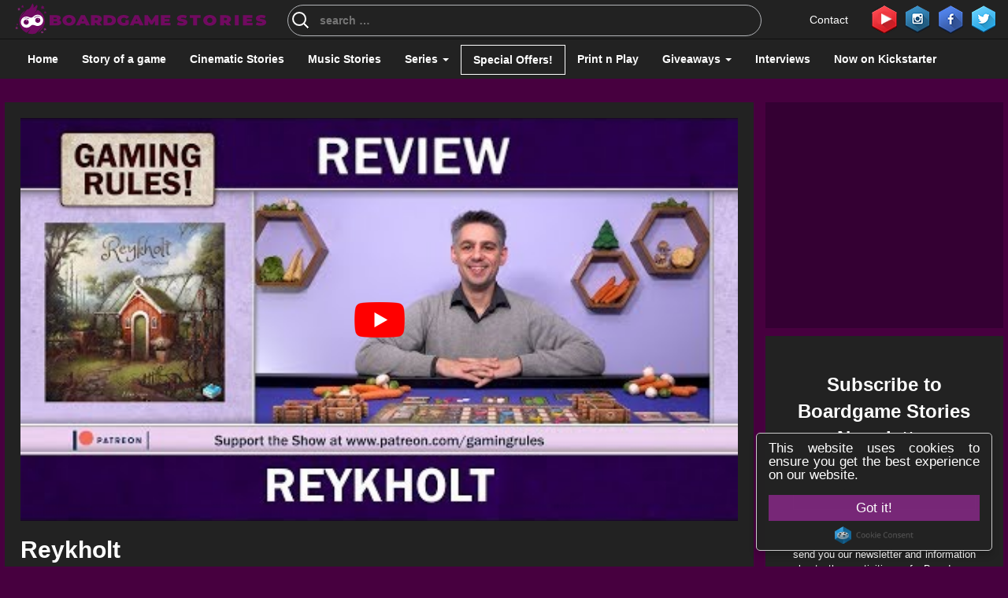

--- FILE ---
content_type: text/css
request_url: https://boardgamestories.com/wp-content/cache/min/1/wp-content/themes/Boardgamer/style.css?ver=1766951617
body_size: 19185
content:
@font-face{font-display:swap;font-family:'Mulish';font-style:normal;font-weight:400;src:url(../../../../../../themes/boardgamer/fonts/mulish-v10-latin-regular.eot);src:local(''),url('../../../../../../themes/boardgamer/fonts/mulish-v10-latin-regular.eot?#iefix') format('embedded-opentype'),url('../../../../../../themes/boardgamer/fonts/mulish-v10-latin-regular.svg#Mulish') format('svg')}@font-face{font-display:swap;font-family:'Mulish';font-style:normal;font-weight:700;src:url(../../../../../../themes/boardgamer/fonts/mulish-v10-latin-700.eot);src:local(''),url('../../../../../../themes/boardgamer/fonts/mulish-v10-latin-700.eot?#iefix') format('embedded-opentype'),url('../../../../../../themes/boardgamer/fonts/mulish-v10-latin-700.svg#Mulish') format('svg')}body{background:#47003f;color:#fff;font-family:'Mulish',sans-serif;overflow-x:hidden;font-weight:400}h1,.h1,h2,.h2,h3,.h3{margin-top:20px;margin-bottom:5px;font-family:'Mulish',sans-serif;font-weight:700}h1,.h1{font-size:30px}h4,h5,.h4,.h5{font-weight:700}a{color:#fff;-webkit-transition:all 0.2s ease;transition:all 0.2s ease}a,a:hover,a:active,a:focus{text-decoration:none}a,a:hover,a:active,a:focus{text-decoration:none}a:active,a:focus{color:#fff;background:transparent;outline:0}a:hover{color:#782878}p{font-family:'Muli',sans-serif;font-size:1.5rem;line-height:1.4;text-align:justify;padding:1rem 0;color:#fff}li{list-style-type:none}blockquote{padding:0 20px;margin:0 0 20px;font-size:14px;border-left:5px solid #782878}.btn:hover,.btn:focus,.btn:active{text-decoration:none!important}.nopadding{padding:0!important;margin:0!important}.nomargin{margin:0!important}.nopadright{padding-right:0!important}.nopadleft{padding-left:0!important}.img-responsive,.thumbnail>img,.thumbnail a>img,.carousel-inner>.item>img,.carousel-inner>.item>a>img{width:100%}.nopadding{padding:0!important;margin:0!important}.d-flex{display:-webkit-box;display:-ms-flexbox;display:flex}.size-auto,.size-full,.size-large,.size-medium,.size-thumbnail{max-width:100%;height:auto;margin:auto;display:block}.main-content{background:#222;padding:2rem}.main-content h2{font-size:1.6rem;line-height:1.3;font-family:'Muli',sans-serif;margin-top:.5rem;margin-bottom:0}.main-content li{list-style:disc}.main-content.main-cols{padding:2rem 2rem;margin:2rem 0;z-index:1;-webkit-box-shadow:11px 11px 0 0 #000;box-shadow:11px 11px 0 0 #000}.home .main{margin:3rem 0 0;position:relative}.home-skin{margin-top:13rem!important}.theme-skin-left{position:absolute;top:0;left:-370px;height:5030px}.theme-skin-right{position:absolute;top:0;right:-370px;height:5030px}.disabled-btn{pointer-events:none;opacity:0.5!important}.social-nav>li{margin-left:1rem;-webkit-transition:all 0.3s ease;transition:all 0.3s ease}.social-nav>li:hover{opacity:.4}.home-background{background:transparent}.articles-background{background:#f8f8f8}.nav-up{top:-4rem}nav{-webkit-transition:-webkit-transform 0.2s ease-in;transition:-webkit-transform 0.2s ease-in;transition:transform 0.2s ease-in;transition:transform 0.2s ease-in,-webkit-transform 0.2s ease-in}.navbar-inverse .navbar-collapse,.navbar-inverse .navbar-form{border-color:#222}.hiddden{-webkit-transform:translateY(-7rem);transform:translateY(-7rem)}.avatar-menu{display:none;margin-top:5px}.avatar-menu img{width:30px;height:30px;border-top-left-radius:50%;border-bottom-right-radius:50%}.logo-img{float:left;width:100%;width:33rem;margin-top:-10px}.logo-img.mobile-header{width:5rem;margin-top:-6px;display:none}.logo-img.desktop-header{margin-top:-4px;display:block}.header-search{-webkit-box-flex:3;-ms-flex:3;flex:3;margin-left:2rem;margin-top:-2px}.header-img{min-height:680px;background-position:center!important;margin-top:37px;position:absolute;width:100%;display:block;background-size:inherit!important}li#menu-item-48419{-webkit-box-flex:0;-ms-flex:0;flex:0;width:10rem;margin-right:2rem;display:inline-block}.social-nav{-webkit-box-flex:1;-ms-flex:1;flex:1;display:-webkit-box;display:-ms-flexbox;display:flex;-webkit-box-align:center;-ms-flex-align:center;align-items:center;-webkit-box-pack:end;-ms-flex-pack:end;justify-content:flex-end;padding:0}a.header-img:hover{color:#782878;opacity:.8}.top-header,.top-header a{color:#fff}.header-right ul{margin:0;padding:.2rem 0;display:inline-block}.header-right li{display:inline-block;margin-left:1rem}.header-right i{border:1px solid #fff;padding:.7rem 1rem;margin-right:.2rem}.slogan,.header-right li a{font-family:'Muli',sans-serif}.langs-witcher{position:absolute;right:0;margin-top:0.7rem!important;font-size:13px}#menu-main-navigation{margin-top:3px}#menu-top-nav-anglika li a:active,#menu-top-nav-anglika li a:focus,#menu-top-nav-anglika li a:visited,#menu-top-nav li a:active,#menu-top-nav li a:focus,#menu-top-nav li a:visited{background:transparent;color:#fff}#menu-top-nav-anglika li a:hover,#menu-top-nav li a:hover{background:transparent;color:#782878}.dropdown-menu>.active>a,.dropdown-menu>.active>a:hover,.dropdown-menu>.active>a:focus{background-color:#782878}.dropdown-menu{border-radius:0}#menu-top-nav-anglika.nav.navbar-nav.navbar-right{margin-top:.2rem}.top-wrap{background-color:#222;position:fixed;top:0;left:0;right:0;z-index:9999;padding:.5rem 0;text-align:right;border-bottom:1px solid #111;height:50px}.top-wrap .navbar-nav.navbar-right:last-child{margin-right:0}.top-wrap .navbar-nav>li>a{margin-top:0}.header-wrap{display:-webkit-box;display:-ms-flexbox;display:flex;-webkit-box-orient:horizontal;-webkit-box-direction:normal;-ms-flex-direction:row;flex-direction:row;-ms-flex-wrap:wrap;flex-wrap:wrap;-webkit-box-pack:justify;-ms-flex-pack:justify;justify-content:space-between}.header-wrap a{-webkit-box-flex:1;-ms-flex:1;flex:1}.slogan{font-family:'Muli',sans-serif;font-size:1.6rem;font-weight:700;margin-top:.8rem;text-align:left;text-transform:uppercase;display:inline-block;letter-spacing:1px}.nav-wrap{margin:0 auto;width:100%;max-width:1170px}.navbar-inverse{background-color:#222222!important;border-color:#080808;color:#fff;border:0 none;border-radius:0;padding:0}.navbar-fixed-top,.navbar-fixed-bottom{position:fixed;top:5rem;max-height:5rem;z-index:99}.navbar-fixed-top img{margin-top:-.8rem;width:100%}.navbar-toggle{position:relative;float:right;padding:9px 10px;margin-top:8px;margin-right:15px;margin-bottom:8px;background-color:transparent;background-image:none;border:2px solid #fff;border-radius:0}.navbar-inverse .navbar-toggle{border-color:#fff;-webkit-transition:all 0.3s ease;transition:all 0.3s ease}.navbar-inverse .navbar-toggle{z-index:9999}.navbar-inverse .navbar-toggle:hover,.navbar-inverse .navbar-toggle:focus{background-color:#222}.navbar-inverse .navbar-brand{font-family:'Muli',sans-serif;font-weight:700;font-size:30px;color:#fff;line-height:28px;padding-left:25px}.navbar-inverse .navbar-brand:hover{color:#fff}.navbar-inverse .navbar-nav>.active>a,.navbar-inverse .navbar-nav>.active>a:hover,.navbar-inverse .navbar-nav>.active>a:focus{color:#fff;background-color:#47003f;border-bottom:2px solid #782878;padding-bottom:1.3rem}.navbar-inverse .navbar-nav>li>a{color:#fff;text-decoration:none}.navbar-inverse .navbar-nav>li>a:hover,.navbar-inverse .navbar-nav>li>a:focus{color:#782878;background-color:transparent}.navbar-nav>li a{font-size:1.3rem;font-family:'Muli',sans-serif}#menu-main-nav.navbar-right{margin-top:.4rem}#menu-main-navigation .menu-item-language{display:none}.dropdown-menu{min-width:180px}.dropdown-menu>li>a{display:block;padding:3px 20px;clear:both;font-weight:700;line-height:1.42857143;color:#333;white-space:nowrap}.slider-articles-wrap{margin-top:160px}.home-articles-slider,.home-articles-small{position:relative}.home-articles-small{max-width:300px}.home-articles-small .post-wrap{position:absolute;bottom:1.5rem}.home .post-wrap{margin-bottom:3rem}.post-wrap-slider{position:absolute;bottom:3.5rem}.post-wrap-slider-2{position:absolute;bottom:6.5rem}.home-articles-small h2,.post-wrap-slider h2,.post-wrap-slider-2 h2{display:inline-block;background:rgba(34,34,34,.8);padding:7px 10px;font-size:2.4rem}.post-wrap.post-wrap-slider-2 h2 a,.post-wrap.post-wrap-slider h2 a{color:#fff}.home-articles-small h2{font-size:1.8rem}.home-articles-small img{max-height:17.7rem;padding-bottom:0}.home-articles-small .article-img:nth-of-type(1){padding-bottom:.05rem;background:#333}.main-wrap .article-img{background:#333;max-height:183px;overflow:hidden}.slider-ad{background-color:rgba(34,34,34,.95);height:356px}.header-ad-top{text-align:center;display:block;max-width:728px;width:100%;margin:4rem auto;z-index:1;position:relative}.home .header-ad-top{margin:3.9rem auto 1.3rem;z-index:0}.home .header-ad-top.header-ad-top-b{margin:3.9rem auto -3.7rem}.home .header-ad-top.header-ad-top-c{margin:3.9rem auto -.7rem}.home-slider-articles-wrap{margin-top:150px}.home-slider-articles-inner-wrap{display:-webkit-box;display:-ms-flexbox;display:flex;-webkit-box-pack:justify;-ms-flex-pack:justify;justify-content:space-between;background:#210020;-webkit-box-shadow:11px 11px 0 0 #000;box-shadow:11px 11px 0 0 #000}.home-slider-articles-wrap.header-image{margin-top:284px}.header-img.header-image{margin-top:134px}.home-left-articles-wrap,.home-right-articles-wrap{max-width:100%;width:100%}.home-left-articles-wrap .home-articles-slider,.home-right-articles-wrap .home-articles-slider{max-width:100%;width:100%;margin-bottom:.5rem}.home-square-articles-wrap{display:-webkit-box;display:-ms-flexbox;display:flex;vertical-align:top;-ms-flex-wrap:wrap;flex-wrap:wrap;-webkit-box-pack:space-evenly;-ms-flex-pack:space-evenly;justify-content:space-evenly;-ms-flex-line-pack:start;align-content:start}.featured-article-post-wrap{margin:2rem auto 0;display:block;text-align:center}.featured-post-wrap{-webkit-transition:all 0.3s ease;transition:all 0.3s ease;margin-bottom:.3rem}.home-square-articles-wrap .featured-post-wrap-small{margin-bottom:.5rem;max-width:15.5rem;-webkit-box-shadow:2px 2px 0 0 #111;box-shadow:2px 2px 0 0 #111}.featured-post-wrap-small:hover,.featured-post-wrap:hover{opacity:.5}.featured-post-wrap img{width:100%;height:auto}.side-ads-wrap{position:relative}.slider-ad1 img{display:inline-block;vertical-align:middle;margin-top:55px}.side-ad1 img{position:absolute;top:-48.3rem;left:115.7rem}.side-ad2 img{position:absolute;top:-48.3rem;left:-17.7rem}#adrotate_widgets-5.widget,#adrotate_widgets-4.widget{background:#340033!important;padding:20px 0;height:297px}.g-2,.g-1{margin:0rem auto 1rem!important;width:100%;max-width:30rem!important;height:100%;max-height:25rem}.home .g-2,.home .g-1{margin:2rem 1rem!important}.g-3{width:100%;max-width:72.8rem!important;height:100%;max-height:25rem;margin:auto!important}.g img{height:auto;width:100%!important;max-width:100%!important}#relatedposts h3{font-size:22px;margin:0;font-weight:700;height:30px;text-align:left}#relatedposts ul{list-style:none;padding:0;display:inline-block}.related-list li{float:left;margin-left:6px;width:176px;height:200px;overflow:hidden}#relatedposts a:hover{color:#782878}.relatedtitle{color:#fff;margin-top:1rem;line-height:1.3;display:inline-block}#relatedposts{text-align:center;font-family:'Muli',sans-serif;font-weight:700;margin-top:6rem;margin-bottom:2rem}.relatedoverlay{position:relative}.relatedthumb .img-overlay{height:96%}@media (min-width:769px){.dropdown:hover .dropdown-menu{display:block}}.relatedthumb iframe{width:100%}.relatedthumb{-webkit-transition:all 0.3s ease;transition:all 0.3s ease}.relatedthumb:hover{opacity:.6}.search-main-wrap{margin-bottom:20px;max-width:1028px;width:100%;margin:auto}.search-main-wrap h2{margin-top:5px;margin-bottom:5px;font-family:'Muli',sans-serif;font-weight:700;overflow:hidden;font-size:14px}.search-main-wrap article a{text-decoration:none;color:#fff}.search-main-wrap .searchandfilter ul{margin-bottom:15px}.search-main-wrap form{max-width:1151px;margin:20px auto}.review-info-wrap{margin-bottom:3.5rem}.home #rpwe_widget-20.widget>h3,.small-articles .latest-news-title,.latest-news-title,.latest-news-title h1{color:#fff;margin-bottom:0;text-align:center;font-size:2.4rem;letter-spacing:1.5px;text-transform:uppercase;font-family:'Muli',sans-serif;font-weight:700;display:table;white-space:normal;width:100%;margin:0}.home #rpwe_widget-20.widget>h3,.latest-news-title{border-bottom:1px solid #782878;margin-bottom:1rem;padding-bottom:2rem}.latest-news-title h1{margin:0;padding:.5rem 0}.home #rpwe_widget-20.widget>h3{padding:.5rem 0 2.5rem}.image-wrap{position:relative;background:#2a2a2a}.single-wrap{position:relative;padding-bottom:56.25%;height:0;width:100%;max-width:100%}.single-wrap iframe{position:absolute;top:0;left:0;width:100%;height:100%}.search-filter-results .image-wrap{position:relative;background:#2a2a2a;margin-bottom:1rem}.page-id-22474 .search-filter-results .image-wrap,.home .search-filter-results .image-wrap{position:relative;background:#2a2a2a;-webkit-box-shadow:0 6px 6px #000;box-shadow:0 6px 6px #000;margin-bottom:1rem}.home .search-filter-results,.page-id-22474 .search-filter-results{color:#fff;font-weight:700;text-align:center;margin:40px auto 0;font-size:20px}.home .search-filter-results{color:#fff;font-weight:700;text-align:center;margin:40px auto -15px;font-size:20px;background:#181818;padding-bottom:30px;padding-top:30px}.newsletter-title{text-align:center;font-size:2.4rem;font-weight:700;margin-top:7rem;border-top:.1rem solid #782878;padding-top:3rem;letter-spacing:1px}.gotolink{position:absolute;top:50%;left:50%;z-index:-1;-webkit-transform:translate(-50%,-50%);transform:translate(-50%,-50%);color:#fff;font-size:18px;text-decoration:none;text-align:center;-webkit-transition:.3s ease-in-out;transition:.3s ease-in-out;opacity:0}.page-template-secret-room .link-wrap:hover .gotolink,.home-articles .link-wrap:hover .gotolink,.category-articles .link-wrap:hover .gotolink{opacity:1;z-index:999}.post-categories{position:absolute;bottom:-1rem;background:rgba(124,1,170,.9);padding:0;font-weight:700;color:#fff;-webkit-transition:all 0.3s ease;transition:all 0.3s ease;z-index:98}.post-categories li{list-style-type:none;display:inline-block}.post-categories a{display:block;padding:.5rem 1.5rem;color:#fff}.post-categories:hover{background:#222;color:#782878}.must-log-in{text-align:center}.start-comments{font-size:1.8rem;text-align:center}.comments p{margin:0;text-align:center}.commentlist p{text-align:left}.comments p.akismet_comment_form_privacy_notice,.comments p.comment-subscription-form{text-align:center;display:block}.comments a,.comments{display:inline-block;font-family:'Muli',sans-serif;color:#fff}.comments ul{padding:0;border-top:1px solid #782878;margin-top:2rem}.comments li{border-bottom:1px solid #782878;padding:0 0 2rem}.comments ul li ul{padding-left:4rem}.comments ul li ul li{padding-bottom:0;border-bottom:0;border-bottom:1px solid #782878}.comments ul li ul li{border-bottom:0;margin-left:3rem}.comment-reply-login{display:none}.comments h2{background:#782878;padding:.5rem 1rem;margin:0 0 2rem;color:#fff;font-size:2.4rem;margin-top:4rem}.comment-body{margin-top:2rem}.comment-body p{padding-left:6.5rem}.comment-meta.commentmetadata,.comment-author.vcard{display:inline-block;margin-right:1rem}.comment-author.vcard{margin-top:2rem;margin-bottom:.5rem}.comment-author.vcard img{width:60px;height:60px;border-top-right-radius:50%;border-top-left-radius:50%;border-bottom-right-radius:50%}a.comment-reply-login,a.comment-reply-link{text-decoration:underline;color:#999}.comment-reply-title{text-align:center}.comments .navigation{margin-top:3rem;display:block;text-align:center}.comments .navigation .page-numbers{background:#333;padding:.5rem 1rem;color:#fff}.comments .navigation .page-numbers.current{background:#782878;padding:1rem 1.5rem}.home-articles,.category-articles,.category-article,.single-article{margin-bottom:3rem}.ks-articles-wrap,.home-articles{margin-bottom:0;width:24.6%;display:inline-block;vertical-align:top;margin-right:0;padding:1rem 2rem}.home-articles-other{margin-bottom:0;width:19.6%;display:inline-block;vertical-align:top;margin-right:0;padding:1rem}.home-title-wrap a{overflow:hidden;position:relative;line-height:1.2em;height:4rem;display:block}.home-articles.home-articles-small{margin-bottom:0}.article-img:hover .img-overlay{-webkit-box-shadow:inset 0 0 5em rgba(124,1,170,.5);-ms-box-shadow:inset 0 0 5em rgba(124,1,170,.5);-o-box-shadow:inset 0 0 5em rgba(124,1,170,.5);box-shadow:inset 0 0 5em rgba(124,1,170,.5);background:rgba(5,5,5,.5)}.slider-wrap-bg .article-img:hover .img-overlay{-webkit-box-shadow:inset 0 0 5em rgba(124,1,170,.5);-ms-box-shadow:inset 0 0 5em rgba(124,1,170,.5);-o-box-shadow:inset 0 0 5em rgba(124,1,170,.5);box-shadow:inset 0 0 5em rgba(124,1,170,.5);background:rgba(5,5,5,.8)}.img-overlay{-webkit-box-shadow:inset 0 0 3em rgba(0,0,0,.3);-ms-box-shadow:inset 0 0 3em rgba(0,0,0,.3);-o-box-shadow:inset 0 0 3em rgba(0,0,0,.3);box-shadow:inset 0 0 3em rgba(0,0,0,.3);position:absolute;height:100%;width:100%;top:0;z-index:9;-o-transition:.3s;-ms-transition:.3s;-moz-transition:.3s;-webkit-transition:.3s}.small-articles{margin-top:1rem;margin-bottom:1rem}.small-articles p{margin:0 0 30px;padding:1rem 0 2rem;text-align:left;font-size:1.5rem}.small-articles h3{font-size:2rem;margin-top:15px;margin-bottom:0;font-family:'Muli',sans-serif}.small-articles h3 a{color:#fff}.small-articles .date,.small-articles .comments{font-size:1.3rem}.small-articles .post-categories a{padding:.5rem 1.5rem}.footer{background:#47003f;padding:20px 0 10px;font-size:1.3rem;margin-top:20px}.footer ul{padding:0}.footer li{list-style-type:none;display:inline-block;vertical-align:middle;margin-right:1rem;color:#fff}.footer a{color:#fff;font-family:'Muli',sans-serif}.footer a:hover{color:#782878}.website-by{text-align:right;color:#fff}.website-by a{font-weight:700;font-size:1.4rem}.lastlink{margin-right:2rem}.video-search-form-wrap{display:-webkit-box;display:-ms-flexbox;display:flex}.video-search-form{width:100%}.search-results .main-content{padding:1.4rem}.search-results .main-content h2{font-size:1.4rem;min-height:50px;line-height:1.1}.search-results article a{text-decoration:none}.search-results .home-articles{margin-bottom:0rem}.search-results .article-img{overflow:hidden}.navbar-nav>li.nav-search{float:right;position:absolute;right:20px}h1.search-results{margin-bottom:4rem}.search-results .col-md-6{width:49%;margin-bottom:2rem}h3.search-results{background:#222;padding:2rem}.search-field{background-color:#222222!important;background-image:url(https://boardgamestories.com/wp-content/themes/Boardgamer/images/searchicon.png);background-position:5px center;background-repeat:no-repeat;background-size:24px 24px;border:none;cursor:pointer;height:37px;margin:3px 0;padding:0 0 0 34px;position:relative;-webkit-transition:width 400ms ease,background 400ms ease;transition:width 400ms ease,background 400ms ease;width:0;color:#fff;z-index:99999;border:1px solid #4c4c4c}.search-field:focus{background-color:#782878;border:2px solid #000;cursor:text;outline:0;color:#fff;z-index:99999}.video-search-form-wrap .search-field{max-width:81rem;margin:auto;display:block;z-index:1}input[name=s],input[name=cpsp-autocomplete]{width:100%}.search-submit{display:none}.search input[type="search"]{-webkit-appearance:textfield;color:#fff}.comment-form-author input,.comment-form-email input,.comment-form-url input,.comment-form-comment textarea{max-width:100%;padding:1rem;background:#222;outline:none;border:1px solid #ddd}.comment-form-author input,.comment-form-email input,.comment-form-url input{width:353px;max-width:100%}.form-submit input{padding:10px 30px;border:0 none;-webkit-transition:color 0.5s ease;transition:color 0.5s ease}.form-submit input:hover{color:#fff;-webkit-transition:color 0.3s ease;transition:color 0.3s ease}.article-wrap .comments{text-align:left}.article-wrap div.comments{margin:auto;width:100%}.logged-in-as{display:none}.comment-form-comment{padding:2rem 0}#comment{width:70%;margin:0 auto;display:block;color:#fff}.comments-wrap{margin-top:6rem;background:#47003f;padding:1rem 0 2rem;-webkit-box-shadow:8px 8px 0 0 #000;box-shadow:8px 8px 0 0 #000}.comments-wrap h3{font-size:2.6rem;margin-top:1rem}.reviews-wrap .comments-wrap .comments{display:block}.comments-wrap div.comments{margin:auto}.comments button,html .comments input[type=button],.comments input[type=reset],.comments input[type=submit]{-webkit-appearance:button;cursor:pointer;background:#782878;max-width:222px;width:100%;border-radius:0;font-family:'Muli',sans-serif;outline:none;color:#fff;display:block;margin:40px auto 0;padding:10px;border:0;font-weight:700}.comment-subscription-form{padding:0;display:-webkit-box;display:-ms-flexbox;display:flex;-webkit-box-align:center;-ms-flex-align:center;align-items:center}.comment-subscription-form input[type=checkbox]{margin:0}.comment-subscription-form label{display:inline-block;margin-left:5px;font-weight:400;font-size:13px}.comments #mycred-users-badges img{width:25px;height:25px}p.akismet_comment_form_privacy_notice{font-size:1.3rem;position:relative;top:0}.logged-in p.akismet_comment_form_privacy_notice{top:-11rem}.single-content-wrap{max-width:90rem;margin:auto;width:100%}.amzn-native-header-text{color:#ffffff!important;font-weight:700!important;margin-top:20px!important}.amzn-native-product-offer-price,.amzn-native-product-title-text{color:#222222!important}.page-template-articles article,.archive article{padding:0;margin-bottom:0}.page-template-articles article .image-wrap,.archive article .image-wrap{margin-bottom:0}.page-template-articles article .post-wrap,.archive article .post-wrap{padding:.5rem 0 0;background:#222}.archive article a{text-decoration:none;font-weight:700;font-size:16px}.main-content article h2{margin-top:.5rem}.tax-publishers .main-content article h2,.tax-artists .main-content article h2,.tax-designers .main-content article h2{height:4.5rem;overflow:hidden}.tax-publishers .main-wrap .main-content article .article-img,.tax-artists .main-wrap .main-content article .article-img,.tax-designers .main-wrap .main-content article .article-img{max-height:188px}.category article a,.home article a{text-decoration:none!important;font-weight:700}.home article a{color:#fff;text-transform:none}.page-template-articles .date a,.home article .date a{color:#aaa;font-weight:400}.page-template-articles .date a:hover,.home article .date a:hover{color:#fff}.post-categories li a{font-weight:700;font-size:16px}.single-secret-room h1{margin-bottom:15px;font-size:3.4rem}.single-post h1{margin-bottom:3px}.main-content .subtitle h2{margin-top:0;margin-bottom:2rem;text-transform:none;font-size:2rem;font-weight:400}.single-secret-room a,.single-post a{font-family:'Muli',sans-serif}.single-post a{z-index:99}hr.gameline{margin-top:30px;margin-left:0;margin-bottom:20px;border:0;border-top:1px solid #968c9a;width:70%;text-align:left}.sharethis{background:#efefef;min-height:300px;padding:20px;margin:20px 0 0 0}.details{margin-bottom:10px!important;color:#968c9a;font-size:1.3rem}.category .details{height:auto}.single-post .details{color:#aaa;font-size:1.3rem}.category-kickstarter-2 .details{height:30px}.details a{color:#fff}.single-tags{padding:0;color:#fff;background:#222;margin-top:0rem}.single-tags a{-webkit-box-shadow:4px 4px 0 0 #000;box-shadow:4px 4px 0 0 #000;display:inline-block;padding:1rem 1.5rem;border:1px solid #000;margin:1rem 0 0 0}.separator{margin:0 .5rem;color:#999;font-weight:700}.roadtosecret{border-top:3px solid #782878;border-bottom:3px solid #782878;margin-top:3rem;margin-bottom:3rem;padding-top:1rem}.roadtosecret h5{font-size:14px;font-family:'Muli',sans-serif;font-style:italic}.roadtosecret img{display:block;margin:auto}.game-info span,.game-details span{background:#222;color:#ddd;padding:1rem 1.5rem;margin:.4rem;display:inline-block;font-size:1.3rem;font-weight:400;-webkit-box-shadow:4px 4px 0 0 #000;box-shadow:4px 4px 0 0 #000;border:1px solid #000}.game-info{margin-bottom:2rem}.game-details span a,.game-info span a{color:#fff;font-weight:700;text-decoration:underline}.game-details span a:hover,.game-info span a:hover{color:#aaa;text-decoration:underline}.game_sb.game-main{margin-top:4rem;background:#47003f}.game_sb.game-main img{margin-bottom:0}.game_sb.game-main h4{border-bottom:0;margin-top:.5rem;margin-bottom:0;padding-bottom:0}.game_sb.game-main ul{padding:1rem 0 2rem;display:-webkit-box;display:-ms-flexbox;display:flex;-ms-flex-wrap:wrap;flex-wrap:wrap}.main-content .game-main li{list-style:disc;width:31.4%;margin:1rem;list-style:none}article .game_sb a{text-decoration:none}.g.g-3 .g-dyn.a-23.c-1{margin:2rem auto}.parent-title{font-size:15px;vertical-align:bottom;margin-bottom:5px;display:inline-block;text-decoration:underline;color:#782878;font-family:'Muli',sans-serif;font-weight:700}.parent-titlespan{font-size:15px;vertical-align:bottom;margin-bottom:5px;display:inline-block;color:#782878;font-family:'Muli',sans-serif;font-weight:700}.category .main-content{padding:1.5rem 2.5rem 2.5rem;background:#222}.search-results.category .main-content{padding:1rem 1rem 0rem;-webkit-box-shadow:none;box-shadow:none}.author .main-content h2,.category .main-content h2{font-size:1.6rem;line-height:1.3;height:42px;margin-top:.5rem;overflow:hidden}.category.category-4333 .main-content h2{font-size:1.4rem}.search-navi{margin-top:0rem;float:right;background:#222;display:block;padding:3rem;width:100%}.home-subtitle h3{font-size:1.2rem;margin-top:3px;margin-bottom:1rem;text-transform:none;font-weight:400;color:#aaa}.home-title-wrap{padding-bottom:.5rem;overflow:hidden}.single .home-title-wrap{border-bottom:0;height:auto;margin-bottom:0}.single .details{height:40px}.page-template-articles .home-title-wrap{height:53px;overflow:hidden}.small-articles .home-title-wrap{padding-bottom:6rem}.single .home .searchandfilter input.sf-input-text{max-width:100%}.single .home .searchandfilter ul li.sf-field-search{display:inline-block;margin:0 0 0 0%;width:43.5%}.single .home .searchandfilter ul li.sf-field-submit{margin-right:0;width:23%;margin-left:.5%}.single .search-main-wrap form{margin-top:20px}.tax-game-categories .home-articles,.tax-game-categories .category-articles,.tax-game-categories .single-article{margin-bottom:4rem}.tax-game-categories .category-article:nth-child(2n){clear:initial}.tax-game-categories .category-article:nth-child(6n+2){clear:left}.tax-game-categories .main-content h2{font-size:1.3rem;line-height:1.3;font-family:'Muli',sans-serif;margin-top:5px}.page-template-games .category-article .image-wrap{position:relative;background:#efefef;max-width:110px}.page-template-games .category-article .image-overlay{max-width:110px}.page-template-secret-room .category-article:nth-child(2n),.category-contests .category-article:nth-child(2n),.page-template-games .category-article:nth-child(2n),.category-learn-to-play .category-article:nth-child(2n),.category-bgs-reviews .category-article:nth-child(2n),.category-learn-to-play .author .category-article:nth-child(2n){clear:none}.category-bgs-reviews .main-content .post-wrap h2{font-size:1.6rem;line-height:1.3;height:5rem;overflow:hidden}.category-bgs-reviews .home-articles,.category-bgs-reviews .category-articles,.category-bgs-reviews .single-article{margin-bottom:1rem}.search-results.category-bgs-reviews .home-articles{margin-bottom:0rem}.search-result{margin-bottom:0rem}.page-id-3862 h1{margin-top:.5rem}.tag h1,.category h1{font-size:3.4rem;margin-bottom:1.5rem;margin-top:1rem}.author .main-wrap{margin-top:5rem}#post-404{text-align:center}#post-404 h1 a,#post-404 h1{display:inline-block;font-size:2.4rem;color:#fff}#post-404 h1 a{text-decoration:underline}#post-404 img{margin:0 auto;max-width:800px}.sidebar a{font-family:'Muli',sans-serif;color:#fff}.widget.widget_wpcom_social_media_icons_widget ul{margin-bottom:3.5rem}.widget.adrotate_widgets{padding:0}#image-2,#image-3.widget.widget_image{padding-top:1rem}.tagcloud a{font-weight:400}.special_sb span,.widget>h3{padding:2rem 1rem 1rem;text-transform:uppercase;color:#fff;font-size:18px;font-weight:700;margin-top:0;text-align:center;margin-bottom:20px;border-bottom:2px solid #782878;display:block}#image-3.widget>h3{text-transform:uppercase;color:#782878;margin-top:22px;text-align:left;font-size:18px}.inn-open h3{text-transform:uppercase;color:#fff;margin-top:22px;text-align:left;font-size:18px}.home .sidebar,.inn-open h3:after{background:#222}.widget{background:#FFF;padding:.1rem 1rem;font-size:1.4rem;font-family:'Muli',sans-serif}.sidebar .widget{border-top:0;border-bottom:1rem solid #47003f;background:#222;padding:.5rem 5% 2rem}.home .widget{background:#222;padding:.1rem 3rem}#sib_subscribe_form-2.widget{padding:.1rem 1rem}#jr_insta_slider-3{padding:.1rem 1rem 2rem}#wpp-2 ul{padding:0;padding-top:1.7rem}.wpp-thumbnail{margin:0 15px 5px 0!important}#categories-2 ul{padding:0 2rem}#custom_html-3 .custom-html-widget{text-align:center}.widgets-list-layout-links{float:left!important;padding:0 0 0 1rem}#post-19 #mycred-users-badges img,.textwidget #mycred-users-badges img{width:45px;height:45px;margin:1rem .5rem 1rem 0rem;display:inline-block}#text-8,#facebook-likebox-3{text-align:center;padding-bottom:2rem}#facebook-likebox-3 h3 a,.game_sb h3 a{font-size:14px;font-weight:700;color:#fff;font-family:'Muli',sans-serif}.game_sb h3 a{display:block;margin-bottom:10px}.game_sb ul{padding:0;padding:1rem 10% 2rem}#rpwe_widget-7{position:relative}#rpwe_widget-7.widget>h3{text-transform:uppercase;color:#782878;text-align:left}#rpwe_widget-7 li h3{position:absolute;top:45px;left:13px}#rpwe_widget-7 li h3 a{color:#782878;font-size:18px;text-transform:uppercase;font-weight:700}#rpwe_widget-7 li img{margin:3rem 0 0}#rpwe_widget-7 .rpwe-block li{border-bottom:0;margin-bottom:0;padding-bottom:0}#rpwe_widget-8 .rpwe-alignleft{display:block;float:left;margin-bottom:8px;height:auto}#rpwe_widget-8 .rpwe-alignleft{display:block;float:left;margin-bottom:8px}#rpwe_widget-8 .rpwe-block h3{clear:none;margin-bottom:0px!important;margin-top:5px!important;font-weight:700;font-size:16px!important;line-height:1.6rem;background:#470046!important;padding:0!important;color:#fff}.sidebar #rpwe_widget-8 a{text-align:center;display:block;font-weight:700!important;margin-bottom:10px!important;color:#ffffff!important;padding:1rem 2rem}#rpwe_widget-8 .rpwe-block{margin:auto!important}#rpwe_widget-8 .rpwe-block a{text-align:center;display:block!important;margin:auto;color:#fff;padding:10px}#rpwe_widget-8 .rpwe-summary{font-size:14px;font-weight:700;text-decoration:underline;margin:15px 0 10px}#rpwe_widget-8 .rpwe-summary a{background:transparent!important;color:#ffffff!important;text-align:left;display:inline!important}#rpwe_widget-20 a.all-pnp,.sidebar #rpwe_widget-8 a.all-pnp{background:#098B81!important;color:#ffffff!important;font-weight:700}#rpwe_widget-20 a.all-pnp{padding:10px 15px;margin:auto;display:block;text-align:center;font-size:2rem;width:25%}#rpwe_widget-20 .rpwe-block a{display:inline-block!important;text-decoration:none;font-size:1.4rem;font-weight:700;margin-top:0;color:#fff;text-transform:none;max-width:99%}.rpwe-thumb{border:0!important}#custom_html-2 h3:after{height:.2rem}.badges-account{background:#eee;display:inline-block;padding:1rem;margin-bottom:2rem;font-weight:700;margin-left:3rem}.page h1,.page-id-2461 h1,.page-id-5178 h1,.page-id-3862 h1,.page-id-4337 h1,.page-id-2454 h1,.page-id-2456 h1,.page-id-2458 h1,.tax-publishers h1,.category h1,.archive h1,.tax-designers h1,.author h1,.page-id-9 h1,.page-id-11 h1,.page-id-19 h1,.page-id-13 h1{position:relative;text-align:center;margin-bottom:3.5rem;margin-top:1rem;color:#fff;font-size:2.4rem;text-transform:uppercase}.author h1,.page-id-3862 h1{margin-top:0}.author h1 a{color:#782878;position:relative;bottom:18px;text-transform:none}.author .author-desc img{max-width:70px;height:auto;border:4px solid #782878;margin-right:2rem;border-top-left-radius:50%;border-top-right-radius:50%;border-bottom-right-radius:50%}.page-id-11 h1{font-size:2.8rem}.um-profile-nav-item a{padding:6px 15px 6px 33px!important;border-radius:0!important}.um{color:#555555!important}.um-account-main div.um-account-heading,.um-account-tab.um-account-tab-delete p,.um-account-name a,.um-field-block{color:#555555!important}.um-um_password_id.um .um-button{width:100%!important}.um-6.um .um-form input[type=text],.um-6.um .um-form input[type=tel],.um-6.um .um-form input[type=number],.um-6.um .um-form input[type=password],.um-6.um .um-form textarea,.select2-container .select2-choice,.select2-container-multi .select2-choices{background-color:#efefef!important}.um-profile-note span{color:#999}.um-profile-note a{color:#782878;text-decoration:underline}.um-field-label{margin:0!important}.um .um-field-label{color:#ffffff!important}.fQChnZCGOpaj p{padding:2rem;color:#fff;background:#c10000;font-size:1.3rem}#image-5{padding:2rem 0;text-align:center}.wp-pagenavi a,.wp-pagenavi span{text-decoration:none;border:1px solid #782878;background:#fff;padding:6px 10px;margin:2px;color:#333}.wp-pagenavi span.current{border-color:#782878;background:#782878;color:#fff;font-weight:initial;font-size:16px}.wp-pagenavi a:hover{color:#fff;border-color:#782878;background:#782878}.wp-pagenavi{clear:both;text-align:center}.home .wp-pagenavi a.previouspostslink{margin-right:0rem;color:#fff}.home .wp-pagenavi a.nextpostslink{margin-left:0rem;color:#fff}.share-customize-link{display:none}div.sharedaddy h3.sd-title{font-size:1.6rem!important;font-family:'Muli',sans-serif}#respond h3{text-transform:initial;margin-top:0}#content div.sharedaddy,#main div.sharedaddy,div.sharedaddy{text-align:right!important}.sd-social-icon .sd-content ul li[class*=share-] a,.sd-social-icon .sd-content ul li[class*=share-] a:hover,.sd-social-icon .sd-content ul li[class*=share-] div.option a{border-radius:0;-webkit-border-radius:0!important;margin:0 10px 5px 0!important}#jp-relatedposts .jp-relatedposts-items .jp-relatedposts-post{float:initial!important;display:inline-block;margin:0 0 1em;box-sizing:border-box;-moz-box-sizing:border-box;-webkit-box-sizing:border-box}.jp-relatedposts-post-context{display:none}#jp-relatedposts{text-align:center!important}#jp-relatedposts .jp-relatedposts-items-visual .jp-relatedposts-post{vertical-align:top;display:inline-block}#jp-relatedposts h3.jp-relatedposts-headline em:before{margin-bottom:1rem!important}#jp-relatedposts h3.jp-relatedposts-headline em{font-size:1.8rem}#jp-relatedposts .jp-relatedposts-items .jp-relatedposts-post .jp-relatedposts-post-title a{margin:.5rem 0.1rem!important;display:inline-block!important}#jp-relatedposts h3.jp-relatedposts-headline{margin:3rem 0 1em!important;float:none!important;text-align:center;width:48%}#relatedposts h4{font-size:22px;font-family:'Muli',sans-serif;text-transform:uppercase;font-weight:700;color:#fff}.jp-carousel-commentlink,#jp-carousel-comment-form-container,#jp-carousel-comment-form,.jp-carousel-titleanddesc-title{display:none}.jp-carousel-info{display:none!important}#image-3 .jetpack-image-container img{width:100%;max-width:268px;height:auto;display:block;margin:1.7rem auto 1rem}#blog_subscription-2{padding-bottom:2rem}#facebook-likebox-2{padding:1rem 0 3rem 1.7rem}.textwidget .contact-form input[type=email],.textwidget .contact-form input[type=text],.textwidget .contact-form textarea{width:100%!important;padding:7px;max-width:100%;color:#191919;font-family:'Muli',sans-serif;-webkit-box-sizing:border-box;box-sizing:border-box;border:0;background:#efefef;outline:none}.textwidget .contact-form textarea{height:150px}#subscribe-email,#subscribe-submit{padding:0}#subscribe-email input{width:50%;margin:0 auto;display:block;padding:5px}#subscribe-submit input[type=submit],.pushbutton-wide{width:100%;padding:1rem;background:#782878;border:0 none;display:block;margin:0 auto;color:#fff}#subscribe-email input{width:100%!important;border:0;padding:1rem;background:#efefef;outline:none}.search-results{margin-bottom:3rem}.mycred-video-wrapper.youtube-video{position:relative;padding-bottom:56.25%;padding-top:25px;height:0}.mycred-video-wrapper.youtube-video iframe{position:absolute;top:0;left:0;width:100%;height:100%}.single-post pre{display:block;padding:0;margin:0 0 10px;font-size:13px;line-height:1.42857143;word-break:break-all;word-wrap:break-word;color:#fff;background-color:transparent;border:0 none;border-radius:0}.notice-wrap{opacity:0.9!important}.notice-item{position:relative;display:block;width:auto;height:auto;margin:0 0 24px 0;padding:12px;line-height:22px;font-size:12px;text-align:center;border-radius:0!important;background-color:#782878!important;color:#ffffff!important}.notice-item p{color:#ffffff!important}v .mycred-all-ranks-wrapper img,.mycred-my-rank img{width:45px;height:45px}.tagcloud{line-height:1.2;padding-bottom:1rem}.wp-pagenavi a.previouspostslink,.wp-pagenavi a.nextpostslink{background:#782878;-webkit-transition:all 0.3s ease;transition:all 0.3s ease}.wp-pagenavi a.previouspostslink:hover,.wp-pagenavi a.nextpostslink:hover{opacity:.8}.wp-pagenavi a.nextpostslink{margin-left:2rem;color:#fff}.wp-pagenavi a.previouspostslink{margin-right:2rem;color:#fff}.page-template-stories li{list-style:none}.wpulike{width:100%}.page-id-8471 h1{text-transform:none;margin-bottom:1.5rem;font-weight:700;max-width:480px;margin:0 auto 3rem}#post-8471 h4{font-weight:700}.category.category-stories .main-content{padding:0;-webkit-box-shadow:none;box-shadow:none}.main-content.inn-side-wrap{background:#010001}.inn-wrap{border-bottom:5px solid #782878;background:#010010}.inn-open{background:#010001;padding:1.5rem 2rem 2.2rem;margin-bottom:1rem}.inn-open .article-img{background:#010001}.inn-open .article-img img{max-width:322px;margin:2.1rem auto}.innkeeper-intro p{background:#010001;color:#fff;line-height:1.4;font-size:14px;padding:13px;font-style:italic}.story-pad{padding:2rem}.contact-form textarea{height:200px;width:100%!important;float:none;margin-bottom:13px;border:0 none;background:#efefef;outline:none;resize:vertical}.contact-form input[type=email],.contact-form input[type=text]{width:100%!important;max-width:100%!important;margin-bottom:13px;background:#efefef;padding:10px;border:0 none;outline:none}body.page-id-2461{background:url(../../../../../../themes/Boardgamer/images/hidden-dungeon-bg-alt.jpg) center center fixed;background-size:cover}.hiddenwrap-res,.hiddenwrap{position:relative}.page-template-hidden-passage .main-content h1{text-align:center;text-transform:uppercase}.page-template-hidden-passage .container{max-width:1170px}.hidden-text{font-family:'Muli',sans-serif;font-size:1.5rem;line-height:1.5;text-align:justify;padding:0;margin:2rem 0;color:#fff}.page-template-secret-room .category-article a:active,.page-template-secret-room .category-article a:focus,.hidden-text a,.hidden-text a:active,.hidden-text a:focus{color:#fff}.page-template-secret-room .main-wrap .article-img{max-height:initial}.hidden-text a:hover{color:#782878}a.hidden-enter-en:hover,a.hidden-enter:hover{background:rgba(0,0,0,.5);color:#fff;padding:14px 10px}a.hidden-login-en:hover,a.hidden-login:hover{background:rgba(0,0,0,.5);color:#fff;padding:10px}.hidden-enter-en,.hidden-login-en,.hidden-enter,.hidden-login{position:absolute;top:54%;text-transform:uppercase;left:18%;font-weight:700;color:#fff}.hidden-enter-en,.hidden-enter{font-size:18px;top:52%;left:16.9%;padding:14px 10px}.hidden-login-en,.hidden-login{font-size:14px;top:56%;left:51.7%;padding:10px}.hidden-enter-en{font-size:15px;top:52%;left:16.6%;padding:16px 11px}a.hidden-enter-en:hover{padding:16px 11px}a.hidden-login-en:hover{padding:10px 18px}.hidden-login-en{padding:10px 18px}.hiddenwrap-res{display:none}.page-template-secret-room .main{margin:0}.page-id-2460 .main-content,.page-id-2461 .main-content{background:rgba(29,11,26,.8);margin:.5rem auto 2rem}.page-id-2461 .main-content{-webkit-box-shadow:0 0 5px rgba(0,0,0,.3);box-shadow:0 0 5px rgba(0,0,0,.3)}.page-id-2460 .main-content{background:transparent;-webkit-box-shadow:0 0 50px rgba(175,0,255,.45);box-shadow:0 0 50px rgba(175,0,255,.45)}.page-template-hidden-passage .main-content h1:after,.page-template-hidden-passage .main-content h1:before,.page-id-2461 h1:after,.page-id-2461 h1:before{background:#fff}.page-template-hidden-passage .main-content h1,.page-id-2461 h1{color:#fff}.page-template-secret-room .post-wrap a span{display:none}.page-template-secret-room .category-article{margin-bottom:1rem;background:#222;min-height:480px;padding-top:2rem}.page-template-secret-room .wp-pagenavi{background:#fff;padding:16px}.page-template-secret-room .wp-pagenavi a,.page-template-secret-room .wp-pagenavi span{text-decoration:none;border:1px solid #777;background:#777;padding:5px 11px;margin:2px;color:#fff}.single-work-of-art h1{text-align:center;text-transform:uppercase;background:#191919;padding:1.5rem}.page-template-work-of-art h2{text-align:center}.page-template-work-of-art article a{text-decoration:none}.page-template-work-of-art article a.gallery-btn,aricle a.gallery-btn{background:#47003f;width:100%;display:block;text-align:center;padding:1rem;font-weight:700;text-decoration:none;margin:2rem 0 0}.page-template-work-of-art .category-article{margin-bottom:3rem;background:#191919;padding:3rem}.page-template-work-of-art .main-wrap .article-img{max-height:257px;border:8px solid #010101}.back-to-galeries a{background:#47003f;width:100%;display:block;text-align:center;padding:1rem;font-weight:700;text-decoration:none}.videos-btn a,.download-item,.page-id-328 a.download-btn,.page-id-2461 a.download-btn{color:#fff;font-weight:700;font-size:2rem;background:#098B81;padding:10px 20px;text-align:center;display:block;max-width:165px;width:100%;margin:20px auto 0;-webkit-transition:all 0.3s ease;transition:all 0.3s ease}.page-id-328 a.download-btn{max-width:230px}.page-id-328 article a{text-decoration:none}.page-id-2461 a.download-btn{text-decoration:none;max-width:22.6rem}a.download-item:focus,a.download-item:active{color:#fff;background:#000}.download-item{max-width:300px;font-size:18px;text-decoration:none}#subscribe-submit input[type=submit],.pushbutton-wide,.comments button,html .comments input[type=button],.comments input[type=reset],.comments input[type=submit]{-webkit-transition:all 0.3s ease;transition:all 0.3s ease}#subscribe-submit input[type=submit]:hover,.pushbutton-wide:hover,.comments button:hover,html .comments input[type=button]:hover,.comments input[type=reset]:hover,.comments input[type=submit]:hover,.videos-btn a:hover,.download-item:hover,.download-btn:hover{background:#000;color:#fff}.videos-btn a{max-width:25%;margin-bottom:1rem}.login-download{text-align:center}.single-secret-room .login-download a{border:1px solid #782878;padding:5px 10px;text-decoration:none}.post-stats{display:block;font-size:11px!important;font-weight:400!important;color:#bbb}.about-info{padding:2rem;-webkit-box-shadow:0 0 5px rgba(190,190,190,.3);box-shadow:0 0 5px rgba(190,190,190,.3);margin-left:1.3%;width:48%;margin-bottom:1.3%}.avatar-a{display:inline-block;vertical-align:top;float:left}.info-title{display:inline-block;width:39%;float:left;text-align:left}.info-desc{display:inline-block;width:61%;font-size:1.5rem;float:left;text-align:left;line-height:1.2}.info-desc p{padding:0;line-height:1.1}.name-a,.user-a,.class-a,.fav-a,.least-a,.special-a{display:inline-block;width:59%}.avatar-a{margin-right:2%}.back-a{display:block;width:100%}.back-a p{padding:0}.back-title{font-size:1.4rem;font-weight:700;margin-bottom:.5rem;margin-top:2rem}.review-article{margin-bottom:5rem}.single-reviews footer .comments{margin:auto;display:block}.review-rating span{background:#333;color:#fff;padding:0;margin-top:.5rem;display:inline-block;font-weight:700}.review-rating span.rating-text{width:18%;padding:1.3rem 1rem 1.4rem;vertical-align:top;font-size:14px;color:#fff;float:left;text-decoration:underline}.review-rating span.rating-text-author{width:67%;padding:1.3rem 1rem;vertical-align:top}.rating-text-author{font-size:15px}.review-rating span.rating-num-wrap{width:14.5%;padding:.2rem 0 .6rem;text-align:center;margin-left:.5%;color:#fff}.review-rating span.rating-num-wrap.final-rating{width:14.4%;margin-left:0}.overall-rating{margin-top:2rem}.rating-title{text-align:center;margin:7rem auto 2rem}.review-rating span.rating-num{font-size:2.4rem;padding:0 1rem;background:#111;margin-right:1rem;color:#fff}.review-rating span.rating-text-author.full{width:82%}.rating-marg{margin-top:2rem}.single-reviews .main-content h2.rating-title{position:relative}.review-rating span.rating-text-author.music-field{width:100%}.review-rating span.rating-text.music-video-youtube{width:100%;padding:1.3rem 1rem;vertical-align:top;font-size:16px;float:none}.music-field a{color:#fff;text-decoration:underline}.music-field a:hover{color:#222}ul.ap_pagination li a.selected{font-size:26px!important}#tribe-bar-form{background:#f5f5f5;margin:0;position:relative;width:100%;color:#fff;background-color:rgba(34,34,34,.95)}#tribe-bar-form .tribe-bar-submit input[type=submit]{-webkit-appearance:button;background:#782878}#tribe-bar-form label{display:block;font-size:12px}.tribe-events-calendar div[id*=tribe-events-daynum-],.tribe-events-calendar div[id*=tribe-events-daynum-] a,.tribe-events-calendar thead th,.tribe-bar-views-inner,#tribe-bar-views .tribe-bar-views-list .tribe-bar-views-option.tribe-bar-active a,#tribe-bar-views .tribe-bar-views-list .tribe-bar-views-option.tribe-bar-active a:hover{background:rgba(34,34,34,.95)}.tribe-bar-view-list a.tribe-icon-month,.tribe-bar-views-list span.tribe-icon-month,.tribe-select2-results-views .tribe-icon-month{background-size:15px 16px;color:#fff}#tribe-events-content .tribe-events-tooltip h4,#tribe_events_filters_wrapper .tribe_events_slider_val,.single-tribe_events a.tribe-events-gcal,.single-tribe_events a.tribe-events-ical,.tribe-bar-view-list a.tribe-icon-month:hover,.tribe-bar-views-list span.tribe-icon-month:hover,.tribe-select2-results-views .tribe-icon-month:hover{color:#782878}#tribe-bar-form input[type=text]{background:0;border:none;border-bottom:1px solid #b9b9b9}.tribe-events-button,h3.screen-reader-text{display:none!important}#tribe-events .tribe-events-button,#tribe-events .tribe-events-button:hover,#tribe_events_filters_wrapper input[type=submit],.tribe-events-button,.tribe-events-button.tribe-active:hover,.tribe-events-button.tribe-inactive,.tribe-events-button:hover,.tribe-events-calendar td.tribe-events-present div[id*=tribe-events-daynum-],.tribe-events-calendar td.tribe-events-present div[id*=tribe-events-daynum-]>a{background-color:#782878}.tribe-events-calendar div[id*=tribe-events-daynum-],.tribe-events-calendar div[id*=tribe-events-daynum-] a{background:transparent}.tribe-events-calendar td div[id*=tribe-events-daynum-]{background:rgba(108,23,140,.8);padding:8px 10px}#tribe-events-content .tribe-events-calendar td{-webkit-box-sizing:border-box;box-sizing:border-box;color:#114b7d;font-size:12px;height:120px}.tribe-events-day .tribe-events-day-time-slot h5{padding:10px 0;background:#782878}#tribe-bar-form input[type=text]:focus{border-bottom:1px solid #b9b9b9;outline:none}.tribe-events-single-event-title{border-bottom:1px solid #333;margin-top:2rem}#tribe-bar-views .tribe-bar-views-list .tribe-bar-views-option a,.tribe-icon-day{color:#fff;-webkit-transition:all 0.3s ease;transition:all 0.3s ease}#tribe-bar-views .tribe-bar-views-list .tribe-bar-views-option a:hover,.tribe-icon-day:hover{color:#782878}#tribe-bar-views .tribe-bar-views-list .tribe-bar-views-option a{background:#aaa}.tribe-events-nav-previous,.tribe-events-back,.tribe-events-loop .tribe-events-content{float:left;padding:0;width:100%;color:#fff}.backtosecret a,.tribe-events-nav-next a,.tribe-events-nav-previous a,.tribe-events-back a,.tribe-events-loop .tribe-events-content a{color:#fff;text-align:center;display:block;margin:0 auto;padding:1rem;background:#782878;-webkit-transition:all 0.3s ease;transition:all 0.3s ease}.backtosecret a{max-width:300px;margin-top:1rem;margin-bottom:3rem;background:transparent;color:#fff;text-decoration:underline}.tribe-events-loop .tribe-events-content a,.tribe-events-nav-previous{max-width:300px}.tribe-events-nav-previous a{margin:initial}.tribe-events-nav-next a:hover,.tribe-events-nav-previous a:hover,.tribe-events-back a:hover,.tribe-events-loop .tribe-events-content a:hover{background:#333}.tribe-events-back{float:none;max-width:300px;margin-bottom:4rem}.tribe-events-list .type-tribe_events{border-bottom:0;padding:1.75em 0;border-bottom:1px solid #d2d2d2;position:relative}.tribe-event-schedule-details .tribe-event-date-start{font-size:1.6rem;margin-bottom:1rem;display:inline-block}.tribe-events-list .tribe-events-event-cost span{background:#782878;border:0;color:#fff;display:block;font-style:normal;font-weight:700;line-height:1.3;padding:8px 16px;text-align:center;text-overflow:ellipsis}.single-tribe_events .tribe-events-event-meta{background:#f2f2f2;-webkit-box-shadow:0 0 3px 1px #ddd;box-shadow:0 0 3px 1px #ddd;border:0;margin:30px 0}.single-tribe_events .tribe-events-venue-map{background:transparent;border:0;border-radius:0}.tribe-events-schedule h2{display:inline-block;font-size:2rem}.tribe-events-notices{background:#fff;border-radius:0;border:1px solid #782878;color:#fff;margin:10px 0 18px;padding:8px 35px 8px 14px;text-shadow:0 1px 0 #fff}#tribe-bar-collapse-toggle{background:#222}.datepicker.dropdown-menu{border:0;border-radius:0;padding:1rem}.datepicker td,.datepicker th{border-radius:0}.tribe-events-list-event-description.tribe-events-content.description.entry-summary .view-article{display:none}#tribe-events-content .tribe-events-calendar div[id*=tribe-events-event-] h3.tribe-events-month-event-title{font-family:inherit;font-size:12px;font-weight:700}.events-archive.events-gridview #tribe-events-content table .type-tribe_events{padding:5px}.single-tribe_events h1:nth-of-type(1){margin-top:0}.events-list #tribe-events-footer,.single-tribe_events #tribe-events-footer,.tribe-events-day #tribe-events-footer,.tribe-events-map #tribe-events-footer,.tribe-events-photo #tribe-events-footer{border-top:0}.tribe-event-description p{text-align:left}.tribe-event-description span{display:none}.tribe-events-event-meta .column,.tribe-events-event-meta .tribe-events-meta-group{word-wrap:break-word}.citizen-wrap{display:inline-block;max-width:87px;margin:0 20px;border-radius:50%}.citizen-wrap p{line-height:1.5;font-weight:700;margin:0}.citizen-wrap img{border-radius:50% 50% 50% 0%}.9y5FbGX8h27g{background:url(http://boardgamestories.com/wp-content/uploads/2016/06/adblock.jpg);max-width:377px;width:100%;height:265px;display:block}.9y5FbGX8h27g p{font-size:1.4rem;padding:1.4rem;color:#000}.fQChnZCGOpaj p{padding:1rem;color:#fff;background:#c10000;font-size:1.3rem}iframe[name='google_conversion_frame']{height:0!important;width:0!important;line-height:0!important;font-size:0!important;margin-top:-13px;float:left}.cc_container .cc_message{font-size:1em;color:#ffffff!important}.cc_container .cc_btn,.cc_container .cc_btn:visited{color:#ffffff!important;background-color:#782878!important;border-radius:0!important;-webkit-border-radius:0!important}.cc_container a,.cc_container a:visited{color:#ba00ff!important}input:-webkit-autofill,textarea:-webkit-autofill,select:-webkit-autofill{background-color:rgb(255,255,255)!important;-webkit-box-shadow:0 0 0 1000px #ccc inset!important}.embed-youtube{position:relative;padding-bottom:52.25%;padding-top:30px;height:0;overflow:hidden}.embed-youtube iframe,.embed-youtube object,.embed-youtube embed{position:absolute;top:0;left:0;width:100%;height:100%}.postid-3274 .game-details,.postid-3274 .game-info,.postid-3274 .details,.postid-3540 .comments,.postid-3274 .comments{display:none}.special_sb{margin-bottom:10px}.game_sb.game-main{-webkit-box-shadow:8px 8px 0 0 #000;box-shadow:8px 8px 0 0 #000;padding:0rem 1rem}.game_sb{margin-bottom:10px;background:#222}.download-rules img{margin:10px auto 20px;display:block;-webkit-transition:all 0.3s ease;transition:all 0.3s ease}.download-rules img:hover{opacity:.5}.special_sb iframe{margin:auto;display:block;padding-top:7px}.game_sb h3{color:#782878;font-size:20px;margin-left:10px;display:inline-block;text-transform:uppercase;font-family:'Muli',sans-serif;font-weight:400}.um-7.um-profile{background-color:#efefef!important}.um-profile .um-profile-body{padding-left:15px}.jp-carousel-close-hint span{float:right}.embed-container{position:relative;padding-bottom:56.25%;height:0;overflow:hidden;max-width:100%;height:auto}.embed-container iframe,.embed-container object,.embed-container embed{position:absolute;top:0;left:0;width:100%;height:100%}.table-responsive td{padding:13px!important}.page-template-games .main-content h2{font-size:1.6rem}.likebtn-im,.postid-6666 .details,.postid-6666 .game-details{display:none!important}.post-likes,.post-likes p{text-align:center;font-size:1.8rem}.post-likes{margin-bottom:4rem}.post-likes-logout p{margin-bottom:0rem;text-align:center;font-size:1.8rem}.story-tags .wpuf-fields input.textfield.wpuf_tags_5897,.story-tags .wpuf-fields input.textfield.wpuf_tags_8139{pointer-events:none!important}.story-tags{display:none}.wpulike .counter a{margin:0;display:inline-block;border-radius:0;border:0;vertical-align:middle;line-height:1em;padding:.25em .5em;font-size:.75em;cursor:pointer;max-height:25px;color:#777;background:#782878;-webkit-box-shadow:1px 1px 0 rgba(255,255,255,.5) inset;box-shadow:1px 1px 0 rgba(255,255,255,.5) inset;text-shadow:0 1px 0 rgba(255,255,255,.5);text-decoration:none;-webkit-transition:.25s;transition:.25s}.wpulike .counter a.image,.wpulike .counter a.image-unlike{background-image:url(../../../../../../themes/img/icons/add.png);background-repeat:no-repeat;background-position:center center;padding:28px 50px;width:100%}.login-like{text-align:center;border:1px solid #782878;max-width:300px;margin:auto;padding:2rem;font-size:16px;margin-bottom:2rem}.wpulike .count-box{display:none!important}#post-5904 .wpuf-message{background:rgba(124,1,170,.6);border:1px solid rgba(124,1,170,.41);color:#1c1c1c;margin:10px auto 20px;padding:15px 10px;border-radius:0;font-size:14px;text-align:center;display:block;width:100%;max-width:600px}#post-5904 .wpuf-message a{color:#fff}.wpuf_customs{display:none}.wpuf_customs li{line-height:1;font-size:16px;color:#968c9a}.wpuf_customs li{word-break:break-word}.wpuf_customs li label{font-weight:400}.um-profile-photo a.um-profile-photo-img{float:left;position:absolute;background:#fff;padding:5px;left:15px}.um-2513.um .um-profile-photo a.um-profile-photo-img,.um-2513.um .um-profile-photo img,.um-2513.um .um-profile-photo span.um-profile-photo-overlay{border-radius:50% 50% 50% 0!important}.category-horror a,.category-intense a,.category-irritating a,.category-weird a,.category-funny a,.category-frustrating a,.category-epic a,.category-boring a,.category-dissapointing a{color:#782878}.wpuf-custom-wrap{position:absolute;bottom:0;left:0;z-index:99;background:#782878;padding:10px 20px;color:#fff}.mygameis{font-size:16px;display:inline-block}.mygameis a{color:#fff;text-decoration:underline}.gamelink{font-size:18px;display:inline-block}.gamelink a{text-decoration:underline}div.sharedaddy h3.sd-title{font-weight:400!important;text-transform:none;display:none!important}div.dark_square .pp_arrow_previous{background:url(../../../../../../themes/Boardgamer/images/img-prev.png) no-repeat}div.dark_square .pp_arrow_next{background:url(../../../../../../themes/Boardgamer/images/img-next.png) no-repeat}div.dark_square .pp_close{width:20px;height:20px;background:url(../../../../../../themes/Boardgamer/images/img-close.png) no-repeat;cursor:pointer}.pp_nav p{margin:20px 4px}.pp_content_container .pp_details{float:left;margin:20px 0 2px}.page-template-page-member .wpuf-message{display:none}.milestone-countdown .label{display:inline;padding:0;font-size:100%;font-weight:700;line-height:1;color:#000;text-align:center;white-space:nowrap;vertical-align:baseline;border-radius:.25em}.milestone-countdown,.milestone-message{background-color:#fff;border:1px solid #ccc;border-top:0;color:#fff;padding-bottom:1em;padding-top:1em}.milestone-header{background-color:#782878!important;color:#fff;line-height:1.1;margin:0;padding:.3em .3em .8em .3em}.milestone-content{line-height:2;margin:10px 0!important;max-width:100%;padding:0;text-align:center;border:7px solid #782878}.milestone-header .date{margin-top:1rem}.comments ul li,.related-list li{list-style:none}.learn-all{background:#fff;color:#782878;text-align:center;margin:20px auto 40px;display:block;width:100%;max-width:50%;border:3px solid #782878;-webkit-transition:all 0.3s ease;transition:all 0.3s ease}.learn-all a{color:#782878;font-weight:700;font-size:18px;text-transform:uppercase;padding:10px 20px;display:block}.category.category-learn-to-play h4{text-align:left;margin-left:2rem}.category.category-learn-to-play .main-content h2.find-title{font-size:2rem;line-height:1.3;margin-left:15px;margin-top:40px;text-align:center}.category-learn-to-play .date{display:none}.learn-more-games{background:#fff;border:3px solid #782878;padding:15px;margin:60px auto 30px;width:100%;font-weight:700;font-size:18px;max-width:280px;display:block;text-align:center;color:#782878;-webkit-transition:all 0.3s ease;transition:all 0.3s ease}.learn-all:hover,.learn-more-games:hover{background:#782878;color:#fff}.learn-all a:hover{color:#fff}.btn-share-wrap{margin:30px auto;text-align:center;position:absolute;top:-106px;left:81%}.story-btn{color:#fff;-webkit-transition:all 0.5s;transition:all 0.5s;position:relative;line-height:50px;height:50px;text-align:center;width:250px;cursor:pointer;letter-spacing:1px}.story-btn a{color:#fff}.story-btn::before{content:'';position:absolute;top:0;left:0;width:100%;height:100%;z-index:1;background-color:rgba(32,255,191,.3);-webkit-transition:all 0.3s;transition:all 0.3s}.story-btn:hover::before{opacity:0;-webkit-transform:scale(.5,.5);transform:scale(.5,.5)}.story-btn::after{content:'';position:absolute;top:0;left:0;width:100%;height:100%;z-index:1;opacity:0;-webkit-transition:all 0.3s;transition:all 0.3s;border:1px solid rgba(255,255,255,.5);-webkit-transform:scale(1.2,1.2);transform:scale(1.2,1.2)}.story-btn:hover::after{opacity:1;-webkit-transform:scale(1,1);transform:scale(1,1)}.category-kickstarter .parent-titlespan,.category-kickstarter .parent-title{display:none}.rules-play h5{font-size:16px;font-weight:700;text-align:center;max-width:168px;width:100%;margin:auto}.rules-wrap{background:#efefef;padding:4rem 0 0}.rules-wrap .extra-info{background:#efefef;padding:0 10px 10px;margin:0 0 0}.rules-wrap .extra-info p{padding:0 0 1rem}.rules-wrap .download-rules img{margin:0 auto 8px;display:block;-webkit-transition:all 0.3s ease;transition:all 0.3s ease;max-width:150px;width:100%}.category-contests .details .date,.category-contests .details .comments{display:none}.excerpt-text{color:#fff;font-size:14px;margin-top:10px}.home .excerpt-text{color:#aaa}.countdown_section{border-left:1px solid #efefef;font-size:100%!important}.countdown_section:nth-of-type(1){border-left:0}.time-remaining-wrap{-webkit-box-shadow:0 0 4px 3px #009E74;box-shadow:0 0 4px 3px #009E74;margin:30px auto;padding:0 20px 0;max-width:60%;width:100%;display:block}.time-remaining-wrap .time-remain{display:block;margin-top:0;margin-bottom:0;font-size:18px;font-weight:700}.x-time-wrap{-webkit-box-shadow:0 0 5px 1px #009E74;box-shadow:0 0 5px 1px #009E74;margin:15px auto 0;padding:0;max-width:75%;width:100%;display:block}.x-time-wrap .time-remain{display:none;margin-top:0;margin-bottom:0;font-weight:700;font-size:11px}.x-time-wrap .widget{font-size:1rem}.ks-widgets iframe{margin:auto;display:inline-block;width:20%;float:right;vertical-align:top}.special_sb .mejs-inner span{color:rgba(0,0,0,.1);font-size:0;margin-left:0;margin-top:0;display:inline-block;text-transform:uppercase;font-family:'Muli',sans-serif;font-weight:400}.special_sb .mejs-time-rail{direction:ltr;-webkit-box-flex:1;-ms-flex-positive:1;flex-grow:1;height:40px;margin:0 10px;padding-top:15px;position:relative}.special_sb .mejs-time-rail span:after{background:none}.hasCountdown{padding:0!important}.play-icon{position:absolute;top:50%;left:50%;display:block;margin-top:-30px;margin-left:-30px;z-index:1}.play-icon img{width:60px;height:60px}.bgr-logo{position:absolute;bottom:20px;right:20px}.pnp{margin-bottom:1rem}.pnp-subtitle{margin-top:-10px;display:block;font-weight:700;text-transform:uppercase;font-size:13px;color:#fff}.ninja-forms-form-wrap input,.ninja-forms-form-wrap select,.ninja-forms-form-wrap textarea{width:auto;height:auto;vertical-align:inherit;background:#222;padding:10px;border:1px solid #ccc;color:#fff}.ninja-forms-form-wrap input#ninja_forms_field_8,.ninja-forms-form-wrap input#ninja_forms_field_5{width:auto;height:auto;vertical-align:inherit;padding:15px;width:100%;color:#fff;background:#782878;border:1px solid #ccc}.post-categories li:nth-child(2){display:none}.ninja-forms-response-msg ninja-forms-error-msg{color:#d90000}#menu-item-6734{display:none}#menu-item-2502 li a{background:rgba(124,1,170,.6);color:rgba(255,255,255,.5)}.ks-widget{background:#222}.ks-widget iframe{margin:auto;display:block;padding-top:20px}.ks-desc{padding:0 2rem}.page-template-page-kickstarter h4{font-size:21px;margin-top:50px;font-weight:700;text-align:center;text-transform:uppercase;color:#fff;text-decoration:underline}.page-template-page-kickstarter h1{margin-bottom:1rem}.page-template-page-kickstarter .ks-widgets p iframe:nth-of-type(2){margin-top:-20px}.page-template-page-kickstarter .ks-widgets p iframe:nth-of-type(3){margin-top:-40px}.page-template-page-kickstarter .ks-widgets p iframe:nth-of-type(4){margin-top:-60px}.page-template-page-kickstarter .ks-widgets p iframe:nth-of-type(5){margin-top:-80px}.main-content li.widget{list-style:none;width:100%;max-width:360px;padding:0;-webkit-box-shadow:none;box-shadow:none;display:inline-block;vertical-align:top}.single .main-content li.widget{max-width:174px;background:#222}.single .main-content li#rpwe_widget-21.widget,.single .main-content li#rpwe_widget-23.widget{max-width:100%;background:#222;text-align:center}.rpwe-block ul{list-style:none!important;margin-left:0!important;padding-left:0!important}.rpwe-block li{border-bottom:1px solid transparent;margin-bottom:10px;padding-bottom:10px;list-style-type:none}#rpwe_widget-20 .rpwe-block li{width:25%;display:inline-block;vertical-align:top;padding:1rem 2rem;border:0!important}#rpwe_widget-21 .rpwe-block li,#rpwe_widget-23 .rpwe-block li{border-bottom:1px solid #eee;margin:0 0 8px!important;padding:5px 0 10px!important;list-style-type:none!important;display:inline-block;width:100%;vertical-align:top;max-width:284px}.rpwe-block a{display:inline-block!important;text-decoration:none;color:#fff}.rpwe-block h3{background:none!important;clear:none;margin-bottom:0!important;margin-top:0!important;font-weight:400;font-size:12px!important;line-height:1.5em}.rpwe-thumb{border:0!important;-webkit-box-shadow:none!important;box-shadow:none!important;margin:2px 10px 2px 0;padding:3px!important}#rpwe_widget-20 .rpwe-thumb{border:0!important}.rpwe-summary{font-size:12px}.rpwe-time{color:#bbb;font-size:11px}.rpwe-comment{color:#bbb;font-size:11px;padding-left:5px}.rpwe-alignleft{display:inline;float:left;margin-top:20px}.rpwe-alignright{display:inline;float:right}.rpwe-aligncenter{display:block;margin-left:auto;margin-right:auto;max-width:274px!important}.rpwe-clearfix:before,.rpwe-clearfix:after{content:"";display:table!important}.rpwe-clearfix:after{clear:both}.rpwe-clearfix{zoom:1}.home .main-content li.widget{list-style:none;width:100%;max-width:267px!important;background:#222}.home .main-content li#rpwe_widget-20.widget{list-style:none;width:100%;max-width:100%!important}.home .rpwe-alignleft{width:auto}.main-wrap.homepage{margin-top:50px}.homepage .col-lg-6.main-cols{margin-bottom:1rem;width:40%}.homepage .col-lg-6.also-articles{background:#222}.homepage .col-lg-6.also-articles:nth-child(2){margin-right:0;float:right}.homepage .col-lg-10{width:80.333333%;background:#222}.rpwe-thumb{border:0 none!important}#wpcom_social_media_icons_widget-2.widget{padding-bottom:2.6rem}.rpwe-thumb{border:0 none!important;-webkit-box-shadow:none!important;box-shadow:none!important;margin:2px 10px 2px 0;padding:3px!important;width:100%;max-width:100%!important}#rpwe_widget-19.widget>h3,#rpwe_widget-18.widget>h3,#rpwe_widget-17.widget>h3,#rpwe_widget-16.widget>h3,#rpwe_widget-15.widget>h3,#rpwe_widget-14.widget>h3,#rpwe_widget-13.widget>h3,#rpwe_widget-12.widget>h3{text-transform:uppercase;color:#fff;background:#782878;margin-top:0;padding:8px 10px 0;text-align:left;font-size:2rem;font-weight:700;height:35px}.single #rpwe_widget-19.widget>h3,.single #rpwe_widget-18.widget>h3,.single #rpwe_widget-17.widget>h3,.single #rpwe_widget-16.widget>h3,.single #rpwe_widget-15.widget>h3,.single #rpwe_widget-14.widget>h3,.single #rpwe_widget-13.widget>h3,.single #rpwe_widget-12.widget>h3{text-align:center;font-size:1.6rem}.main-content li#rpwe_widget-19 .rpwe-block,.main-content li#rpwe_widget-18 .rpwe-block,.main-content li#rpwe_widget-17 .rpwe-block,.main-content li#rpwe_widget-16 .rpwe-block{width:100%!important;max-width:760px!important;margin:auto}.main-content li#rpwe_widget-19.widget,.main-content li#rpwe_widget-18.widget,.main-content li#rpwe_widget-17.widget,.main-content li#rpwe_widget-16.widget{width:100%!important;max-width:49.8%!important;background:#222}.single .main-content li#rpwe_widget-19.widget,.single .main-content li#rpwe_widget-18.widget,.single .main-content li#rpwe_widget-17.widget,.single .main-content li#rpwe_widget-16.widget{width:100%!important;max-width:24.5%!important;background:#222}#rpwe_widget-19 .rpwe-block li,#rpwe_widget-18 .rpwe-block li,#rpwe_widget-17 .rpwe-block li,#rpwe_widget-16 .rpwe-block li{border-bottom:1px solid transparent;margin-bottom:10px;padding-bottom:10px;list-style-type:none;display:inline-block;width:185px;vertical-align:top}#rpwe_widget-18,#rpwe_widget-17{margin-bottom:0}#rpwe_widget-19 .rpwe-block ul,#rpwe_widget-18 .rpwe-block ul,#rpwe_widget-17 .rpwe-block ul,#rpwe_widget-16 .rpwe-block ul{text-align:center;margin-bottom:0}#rpwe_widget-19 .rpwe-block li:last-child,#rpwe_widget-18 .rpwe-block li:last-child,#rpwe_widget-17 .rpwe-block li:last-child,#rpwe_widget-16 .rpwe-block li:last-child{margin-right:0}.bottom-articles{margin-top:1rem;background:#222}#rpwe_widget-19.widget>h3,#rpwe_widget-18.widget>h3,#rpwe_widget-17.widget>h3{margin-top:0}.um-field-classesss,.um-field-areas_9{display:none}#rpwe_widget-12 .rpwe-block a,#rpwe_widget-13 .rpwe-block a,#rpwe_widget-14 .rpwe-block a,#rpwe_widget-15 .rpwe-block a{display:inline-block!important;text-decoration:none;min-height:36px;color:#fff;text-transform:none;font-weight:700}.single .rpwe-thumb{border:0 none!important;-webkit-box-shadow:none!important;box-shadow:none!important;margin:2px 10px 2px 0;padding:3px 5px 3px 0!important;display:block;width:100%;height:auto}.single .rpwe-block a{display:inline-block!important;text-decoration:none;width:100%;color:#fff}.single #rpwe_widget-19 .rpwe-block li,.single #rpwe_widget-18 .rpwe-block li,.single #rpwe_widget-17 .rpwe-block li,.single #rpwe_widget-16 .rpwe-block li{border-bottom:1px solid transparent;margin-bottom:10px;padding-bottom:10px;list-style-type:none;display:inline-block;margin-right:0;width:185px;vertical-align:top}.search-in-place .label:first-child{display:none!important}.search-in-place .label.more{display:block;width:100%;text-align:center;padding:1.4rem 0 1rem;margin-top:2rem;border-top:1px solid #fff}.search-in-place .thumbnail{padding:0;margin-bottom:10px;line-height:1.3;background-color:#222;border:0;border-radius:0;-webkit-transition:all .2s ease-in-out;transition:all .2s ease-in-out;width:auto;max-width:90px;display:block}.search-in-place-close-icon{background:none}.search-in-place .thumbnail img{width:90px!important;height:auto!important;position:relative!important;float:none!important}.search-in-place .data{margin-left:0!important;min-height:50px;display:block!important}.search-in-place .item{border-top:1px solid #222;padding:10px 5px 5px;background:#222;margin:1px;border-bottom:1px solid #222;max-width:15.5rem;width:100%}.search-in-place{position:absolute;background-color:#111;z-index:9999;margin:0;padding:5px;border:0;overflow-x:hidden;overflow-y:scroll;height:50rem;border:1px solid #222;display:-webkit-box;display:-ms-flexbox;display:flex;-ms-flex-wrap:wrap;flex-wrap:wrap;-webkit-box-orient:horizontal;-webkit-box-direction:normal;-ms-flex-direction:row;flex-direction:row}ul.layout_H li:first-child{position:absolute;top:-40px}.category-playthrough #ofcategory,.category-preview #ofcategory,.category-vs #ofcategory,.category-rundown #ofcategory,.category-learn-to-play #ofcategory,.category-bgs-reviews #ofcategory{display:none}.searchandfilter input{background-color:#222;background-image:initial;color:#fff;padding-left:5px;outline:0;height:40px}.search-in-place .label,.searchandfilter input:focus{background-color:#222222!important}.searchandfilter button,.searchandfilter input[type=button],.searchandfilter input[type=reset],.searchandfilter input[type=submit]{-webkit-appearance:button;cursor:pointer;background:#782878;color:#fff;border:0;padding:6px 15px;width:150px}.searchandfilter li{padding-right:5px}.searchandfilter ul{display:inline-block;text-align:center;display:block;margin-bottom:50px}.search-in-place .label{color:#fff;text-shadow:none;background-color:#782878;background-image:-moz-linear-gradient(center top,#F9F9F9,#ECECEC);text-transform:uppercase;font-size:14px;display:block;padding:10px;border-radius:0}.search-in-place-box-container.search-in-place-box-container-custom-design:not(.hide-search-button) [name="cpsp-autocomplete"],.search-in-place-box-container.search-in-place-box-container-custom-design:not(.hide-search-button) [name="s"]{border-radius:4rem}.search-in-place-box-container.search-in-place-box-container-custom-design [name="s"]{padding-left:40px}.label.more a{color:#fff}h4.by-name,.category.category-learn-to-play h4.by-name{margin-bottom:40px;margin-top:-10px;margin-left:20px;text-align:center}.game_sb h4{padding:2rem 1rem 1.5rem;text-transform:uppercase;color:#fff;font-size:2rem;font-weight:700;margin-top:0;text-align:center;margin-bottom:10px;border-bottom:2px solid #782878}.game_sb h3{margin-top:1rem;margin-bottom:1rem}.details{line-height:1.4;margin-bottom:10px!important;font-size:1.3rem;padding-top:0;height:3.4rem;overflow:hidden;color:#aaa}.pea_cook_more_info_popover_inner a,.pea_cook_more_info_popover_inner p,.pea_cook_wrapper p{color:#fff}.pea_cook_wrapper p{bottom:30px;font-family:"helvetica neue",helvetica,arial,sans-serif;font-size:14px!important;margin:0;font-weight:700}button.pea_cook_btn{background:#e3e3e3;border:1px solid #bbb;border-radius:0!important;-webkit-box-shadow:none;box-shadow:none;color:#333;font:bold 14px "helvetica neue",helvetica,arial,sans-serif!important;line-height:1;padding:5px 0;text-align:center;text-shadow:0 1px 0 #fff;width:100px;margin-left:20px}.pea_cook_wrapper{position:fixed;padding:10px 20px!important;margin:0;border-radius:0!important;z-index:10000;text-align:center}.page-template-page-kickstarter .main-content{-webkit-box-shadow:none;box-shadow:none}.ks-textwrap h3{margin-top:0}.pum-theme-22000,.pum-theme-default-theme{background-color:rgba(0,0,0,.61)}.pum-theme-22000 .pum-container,.pum-theme-default-theme .pum-container,.pum-theme-22000 .pum-content+.pum-close,.pum-theme-default-theme .pum-content+.pum-close{background-color:#782878}.pum-theme-22000 .pum-container,.pum-theme-default-theme .pum-container{background-color:#222}.related-pnp-games{margin-top:5rem}.related-pnp{margin-bottom:2rem;height:21rem}.related-pnp-games h3{text-align:center;margin-bottom:1rem}.a-single img{margin:auto;display:block}#wpcom_social_media_icons_widget-2 ul{padding:0;margin:auto;display:block;width:100%;max-width:180px}.widget_wpcom_social_media_icons_widget ul li{margin-right:.5em}.ninja-forms-form-wrap #nf_submit_7 input{background:#782878;padding:10px;color:#fff;width:100%;display:block}#media_image-3{min-height:259px}.sf-field-post-meta-year_pub option,.sf-field-taxonomy-artists option,.sf-field-taxonomy-publishers option,.sf-field-author option{background:#222}.searchandfilter select.sf-input-select{min-width:160px;background:#222;height:40px;max-width:160px;border:1px solid #000}.searchandfilter ul{display:inline-block;text-align:center;display:block;margin-bottom:50px;padding:0}.searchandfilter ul li{list-style:none;display:inline-block;padding:10px 0;margin:0 10px 0 0}.searchandfilter ul li.sf-field-search{display:block;margin:0}.searchandfilter ul li.sf-field-submit{margin:0}.searchandfilter select.sf-input-select:last-child{min-width:70px}.searchandfilter ul li.sf-field-category,.searchandfilter ul li.sf-field-author{width:100%;display:block;max-width:406px;margin:auto}.articles-found{text-align:center;font-weight:700;margin-bottom:10px;padding-bottom:5px;font-size:18px;border-bottom:2px dashed #782878}.page-id-22474 .articles-found{color:#fff}.pages-found{font-size:18px;font-weight:700;text-align:center;margin-bottom:20px;color:#fff}.page-id-22474 .pages-found{color:#fff}.searchandfilter input{background-color:#222;background-image:initial;color:#fff;padding-left:1rem;outline:0;height:40px;border:1px solid #fff;width:100%;display:block;max-width:100%}.searchandfilter input.sf-input-text{max-width:35%;margin:auto}.searchandfilter .sf-field-category .sf-input-select,.searchandfilter .sf-field-author .sf-input-select{max-width:406px;width:100%}.searchandfilter .sf-field-category label,.searchandfilter .sf-field-author label,.searchandfilter .sf-field-search label{display:block}.pagination{display:block;padding-left:0;margin:20px 0;border-radius:4px}.page-id-22474 .main-content{background:#4e0a6f;-webkit-box-shadow:none;box-shadow:none}.home .searchandfilter input.sf-input-text,.page-id-22474 .searchandfilter input.sf-input-text{max-width:77%;margin:auto}.home .searchandfilter ul li,.page-id-22474 .searchandfilter ul li{list-style:none;display:inline-block;padding:10px 0;margin:0 10px 0 0;width:15%}.home .searchandfilter ul li.sf-field-search,.page-id-22474 .searchandfilter ul li.sf-field-search{display:block;margin:0 0 0 0%;width:98.5%}.home .searchandfilter ul li.sf-field-category,.page-id-22474 .searchandfilter ul li.sf-field-category{display:inline-block;max-width:50%;width:50%;margin-left:-7%}.home .searchandfilter ul li.sf-field-author,.page-id-22474 .searchandfilter ul li.sf-field-author{max-width:39%;display:inline-block;width:50%;margin-left:4.9%}.home .searchandfilter select.sf-input-select:last-child,.page-id-22474 .searchandfilter select.sf-input-select:last-child{min-width:160px}.home .searchandfilter ul li.sf-field-submit,.page-id-22474 .searchandfilter ul li.sf-field-submit{margin-right:0;width:23%;margin-left:.5%}.home .searchandfilter ul li.sf-field-submit input,.page-id-22474 .searchandfilter ul li.sf-field-submit input{width:260px}.home .searchandfilter ul li.sf-field-reset,.page-id-22474 .searchandfilter ul li.sf-field-reset{width:21%;margin-right:2.3%}.home .searchandfilter ul li.sf-field-reset input,.page-id-22474 .searchandfilter ul li.sf-field-reset input{background:#181818;margin-left:6%;width:234px;border:1px solid #782878}.home .searchandfilter .sf-field-category .sf-input-select,.home .searchandfilter .sf-field-author .sf-input-select,.page-id-22474 .searchandfilter .sf-field-category .sf-input-select,.page-id-22474 .searchandfilter .sf-field-author .sf-input-select{max-width:435px;width:100%}.home .searchandfilter ul li.sf-field-taxonomy-designers,.page-id-22474 .searchandfilter ul li.sf-field-taxonomy-designers{margin-left:9%}.home .searchandfilter ul li.sf-field-post-meta-year_pub,.page-id-22474 .searchandfilter ul li.sf-field-post-meta-year_pub{width:5%}.home .searchandfilter ul li.sf-field-post-meta-paiktes_min,.page-id-22474 .searchandfilter ul li.sf-field-post-meta-paiktes_min{width:5%;margin:0 6% 0 3%}.home .searchandfilter ul li.sf-field-post-meta-year_pub .sf-input-select,.page-id-22474 .searchandfilter ul li.sf-field-post-meta-year_pub .sf-input-select{min-width:80px;width:100%}.home .searchandfilter ul li.sf-field-post-meta-paiktes_min .sf-input-select,.page-id-22474 .searchandfilter ul li.sf-field-post-meta-paiktes_min .sf-input-select{min-width:60px}.home .searchandfilter ul li.sf-field-post-meta-paiktes_max,.page-id-22474 .searchandfilter ul li.sf-field-post-meta-paiktes_max{width:5%;margin-right:15.2%}.home .searchandfilter ul li.sf-field-post-meta-paiktes_max .sf-input-select,.page-id-22474 .searchandfilter ul li.sf-field-post-meta-paiktes_max .sf-input-select{margin-right:5%;min-width:60px}.home .searchwrap{background:#222;-webkit-box-shadow:11px 11px 0 0 #111;box-shadow:11px 11px 0 0 #111}.searchwrap .wp-pagenavi span.current{border-color:#782878;background:#782878;color:#fff;font-weight:initial;font-size:24px}.searchwrap .pagination{display:block;padding-left:0;margin:20px 0;border-radius:4px;margin-top:52%}.home .searchwrap .pagination{margin-top:33%}.updated-daily{background:rgba(124,1,170,.25);display:block;width:100%;max-width:215px;margin:10px auto 15px;padding:10px 5px;letter-spacing:2px;border:4px dashed #782878;font-size:18px}.watch-them{font-size:13px;margin-bottom:3px}.page h1,.page-id-2461 h1,.page-id-5178 h1,.page-id-3862 h1,.page-id-4337 h1,.page-id-2454 h1,.page-id-2456 h1,.page-id-2458 h1,.tax-publishers h1,.category h1,.archive h1,.tax-designers h1,.page-id-9 h1,.page-id-11 h1,.page-id-19 h1,.page-id-13 h1{position:relative;text-align:center;margin-bottom:3.5rem;margin-top:2rem;color:#fff;font-size:2.6rem;text-transform:uppercase}.single-secret-room .sharedaddy{margin-bottom:80px}.author-search-title{font-size:17px;color:#fff;font-weight:700;text-transform:uppercase;text-align:center;margin-top:5px;margin-bottom:15px;letter-spacing:1px}.author-search-subtitle{font-size:11px;color:#fff;font-weight:700;text-transform:uppercase;text-align:center;letter-spacing:1px}.home .author-search-title{font-size:2rem;color:#fff;font-weight:800;text-transform:uppercase;text-align:center;margin-top:2rem;margin-bottom:0}.tryitout{font-size:16px}.page-id-22474 .tryitout{margin:3rem 0 -2rem}.video-search-inner-wrap{display:-webkit-box;display:-ms-flexbox;display:flex;-ms-flex-wrap:wrap;flex-wrap:wrap;max-width:99%;-webkit-box-pack:center;-ms-flex-pack:center;justify-content:center;margin:0rem auto}.main-content-channels-wrap{display:-webkit-box;display:-ms-flexbox;display:flex;-webkit-box-align:center;-ms-flex-align:center;align-items:center;-ms-flex-wrap:wrap;flex-wrap:wrap;-ms-flex-line-pack:center;align-content:center}.main-content-channels{margin-bottom:2%}.author-search-title{text-align:center;font-size:20px;margin-top:20px}.main-content-channels{margin:0 1% .5%;-webkit-transition:all 0.3s ease;transition:all 0.3s ease;box-shadow:0 2px 4px rgb(0,0,0);-webkit-box-shadow:0 2px 4px rgb(0,0,0)}.main-content-channels:hover{-webkit-box-shadow:0 0 0 rgb(0,0,0);box-shadow:0 0 0 rgb(0,0,0)}.main-content-channels img{height:66px}.main-content-categories{width:14.3%;display:inline-block;margin:0 1% 2%;-webkit-box-shadow:0 6px 16px rgb(0,0,0);box-shadow:0 6px 16px rgb(0,0,0);text-align:center;font-size:16px;font-weight:700;letter-spacing:1.5px;text-transform:uppercase;background:#782878;color:#fff;-webkit-transition:all 0.3s ease;transition:all 0.3s ease}.main-content-categories:hover{-webkit-box-shadow:0 0 0 rgb(0,0,0);box-shadow:0 0 0 rgb(0,0,0)}.main-content-categories a{color:#fff;display:block;padding:10% 0}.search-videos{margin-top:6rem}.search-videos h2{font-size:2.6rem;text-align:center;color:#fff;padding-bottom:2rem;height:auto}.lrm-switch-to--login:before,.lrm-user-modal-container .lrm-switcher.-is-not-login-only li:last-child a{display:none!important}.lrm-form input.has-border:focus{border-color:#343642;-webkit-box-shadow:0 0 5px rgba(52,54,66,.1);box-shadow:0 0 5px rgba(52,54,66,.1);outline:none;background:#fff}.lrm-form a.button,.lrm-form button,.lrm-form button[type=submit],.lrm-form #buddypress input[type=submit],.lrm-form input[type=submit]{cursor:pointer;background:#782878;color:#FFF;font-weight:700;border:none;-webkit-appearance:none;-moz-appearance:none;-ms-appearance:none;-o-appearance:none;appearance:none;height:auto;border-radius:0}.lrm-user-modal-container .lrm-switcher a{height:35px;line-height:70px;text-align:left;padding-left:30px}.lrm-user-modal-container,.lrm-form input{border-radius:0}.lrm-user-modal{background:rgba(124,1,170,.8)}.no-touch .lrm-form input[type=submit]:hover,.no-touch .lrm-form input[type=submit]:focus,.no-touch .lrm-form button[type=submit]:hover,.no-touch .lrm-form button[type=submit]:focus{background:#181818;outline:none}.page-template-articles .main-content.main-cols{padding:2rem 2rem}.page-template-articles .main-wrap .article-img{background:#333;max-height:inherit;overflow:hidden}.archive .main-wrap .article-img{max-height:224px}.page-template-articles .latest-news-title{padding:2rem 0 0rem}.page-template-articles article .post-wrap{height:6rem}.page-template-articles .main-content{background:#222;padding:2rem;-webkit-box-shadow:none;box-shadow:none}.page-template-articles .wp-pagenavi{clear:both;text-align:center;margin:4rem;padding:1rem}.page-template-articles .col-lg-9.articles-background{width:74%;margin-right:1%}.page-template-articles article a{text-decoration:none}.all-articles-wrap{padding-top:1.5rem}.all-articles-wrap h2{font-size:1.6rem;margin-top:.5rem}.archive article a .link-title{color:#fff;text-align:center;margin:auto;display:block;font-size:16px}.fluid-width-video-wrapper{padding-top:56%!important}.archive.tax-boardgamelinks article{-webkit-box-shadow:none;box-shadow:none;padding:0}#rss_links-2 p{margin-bottom:0}.pum-form--style-default button{font-size:18px;margin:10px 0 0;padding:10px 5px;cursor:pointer;background:#782878;color:#fff;border:0}.pum-form--style-default input[type=email]{background-color:#f8f7f7;margin-bottom:5px;font-size:14px;padding:10px 8px;border:1px solid #ccc}.page-id-19450 #search-filter-results-27563,.home #search-filter-results-27563{display:none}.onp-sl-group-separator.onp-sl-hiding-link-separator a.onp-sl-title{background:#782878;padding:1rem 2rem}#amountinput{background:#222;border:1px solid #fff;padding:.8rem}#simplify-checkout-frame{margin-top:6rem!important}.checkout-single p,.checkout-loading-container p{line-height:1.4em!important;font-size:13px!important}.kickstarter-btn a{text-align:center;display:block;font-size:2rem;font-weight:700;background:#098B81;padding:1rem;max-width:54rem;margin:4rem auto 2rem;text-decoration:none;-webkit-transition:all 0.3s ease;transition:all 0.3s ease}.kickstarter-btn a:hover{color:#000}.fca_eoi_layout_description_copy_wrapper.fca_eoi_form_text_element{display:none}.fca_eoi_layout_description_copy_wrapper.fca_eoi_form_text_element{display:none}.single-secret-room .main-content .fca_eoi_layout_description_copy_wrapper.fca_eoi_form_text_element{display:block}.sib_signup_box_inside_2{max-width:700px;margin:auto}.sib_signup_box_inside_3{max-width:600px;margin:auto}button#pay-btn{min-width:188px}@media only screen and (min-width :768px){.navbar-nav{margin-top:.7rem}.navbar-nav>li{float:left;margin-left:0}.navbar-nav>li#menu-item-82905{border:1px solid #fff}#menu-main-navigation.navbar-nav>li{float:left;margin-left:0rem}.navbar-nav>li>a{padding-top:8px;padding-bottom:8px;font-size:1.4rem;font-weight:700}.navbar-nav>li:first-child{margin-left:0rem}.navbar-fixed-top .navbar-collapse,.navbar-static-top .navbar-collapse,.navbar-fixed-bottom .navbar-collapse{padding-left:20px;padding-right:0}}@media only screen and (min-width :1200px){.container{max-width:1470px;width:99%}.container.header-slider-wrap{width:1170px;max-width:initial}.homepage .col-lg-6{width:49.5%;margin-right:.5%}.homepage .col-lg-5.small-articles{width:39.333333%;margin-left:.9rem;padding:1rem 1rem 2rem}}.sf-field-author option.sf-level-0:nth-child(3),.sf-field-author option.sf-level-0:nth-child(7),.sf-field-author option.sf-level-0:nth-child(8),.sf-field-author option.sf-level-0:nth-child(13),.sf-level-0.sf-item-4269,.sf-level-0.sf-item-2514,.sf-level-0.sf-item-4215{display:none}@media only screen and (max-width :1600px){.header-img{background-position:center!important}}@media only screen and (max-width :1366px){.header-img{background-position:center!important}}@media only screen and (max-width :1200px){.theme-skin-wrap{display:none}.home-skin{margin:0!important}.main{margin:1rem 0!important;position:relative}.home-slider-articles-wrap{margin-top:80px;height:auto;overflow:hidden}.side-banners-wrap{display:block;position:absolute;top:0;right:149px}.btn-share-wrap{display:none}.header-img{background:transparent!important;margin-top:0}.navbar-fixed-top,.navbar-fixed-bottom{right:0;left:0}.container.nwrapper .navbar-collapse.collapse.in{padding:1rem}.main-wrap{padding-left:15px;padding-right:15px;margin:auto!important}.sidebar{padding-left:0}.single-secret-room .sidebar,.single-post .sidebar{margin-top:0;padding-left:2rem}.slider-ad img{display:inline-block;vertical-align:middle;margin-top:25px;margin-left:13px}.slider-ad{background-color:rgba(34,34,34,.95);height:298px}.hidden-enter-en,.hidden-enter{font-size:14px;top:51.5%;left:16.5%;padding:14px 10px}.hidden-login-en,.hidden-login{font-size:12px;top:55.7%;left:51.4%;padding:10px}.hidden-enter-en{left:16.2%}.hidden-login-en{left:52.2%}a.hidden-login-en:hover{padding:10px}a.hidden-enter-en:hover{padding:14px 10px}.slider-articles-wrap{margin-top:198px}.home-articles-small .post-wrap{position:absolute;top:initial;bottom:1.5rem}.home-articles-small h2{font-size:1.8rem}.search-results .main-content{padding:1.1rem;max-height:445px}.search-results .main-content h2{font-size:2rem}#relatedposts ul{margin:0 auto;display:block;max-width:100%;width:100%}.related-list li{float:left;margin-left:0;width:33%;min-height:200px;margin-bottom:2rem}#relatedposts ul li:first-child{margin-left:6px}.home-articles-medium{padding-bottom:.3rem;background:#333}.review-rating span.rating-text{width:100%;text-align:center}.review-rating span.rating-text-author{width:100%;text-align:center}.review-rating span.rating-text-author.full{width:100%}.review-rating span.rating-num-wrap{width:100%;margin-left:0;margin-bottom:2rem}.review-rating span.rating-num-wrap.final-rating{width:100%;margin-left:0}.main-content-categories{width:31%}.home-articles-slider .image-wrap img{height:auto}.home-left-articles-wrap .home-articles-slider:nth-of-type(odd),.home-right-articles-wrap .home-articles-slider:nth-of-type(odd){float:none}.home-left-articles-wrap .home-articles-slider,.home-right-articles-wrap .home-articles-slider{max-width:100%;width:100%;display:inline-block;margin-bottom:.3rem;height:auto}}@media only screen and (max-width :1199px){.logo-img.mobile-header{display:block}.logo-img.desktop-header{display:none}.navbar-inverse .navbar-nav>.active>a,.navbar-inverse .navbar-nav>.active>a:hover,.navbar-inverse .navbar-nav>.active>a:focus{padding-bottom:.9rem}.side-ads-wrap{display:none}.side-ad1 img,.side-ad2 img,.side-ad3 img,.side-ad4 img,.side-ad5 img,.side-ad6 img,.side-ad7 img,.side-ad8 img,.side-ad9 img,.side-ad10 img,.side-ad11 img{left:0}.home .header-ad-top.header-ad-top-b{margin:3.9rem auto 1rem;height:inherit}.home .header-ad-top.header-ad-top-c{margin:3.9rem auto -1rem;height:inherit}.search-field{padding:0 0 0 56px}.navbar-fixed-top img{display:none}.navbar-toggle{position:relative;float:right;padding:9px 10px;margin-top:4px;margin-right:15px;margin-bottom:0;background-color:transparent;background-image:none;border:2px solid #fff;border-radius:0}.hiddden{-webkit-transform:translateY(0rem);transform:translateY(0rem)}.navwrap{z-index:9999}.navbar-fixed-top.hiddden,.navbar-fixed-top.hiddden .nwrapper{background:transparent}#menu-main-nav.navbar-right{background:#222}.home-slider-articles-inner-wrap{-ms-flex-wrap:wrap;flex-wrap:wrap}.home-left-articles-wrap{-webkit-box-ordinal-group:2;-ms-flex-order:1;order:1}.home-square-articles-wrap{-webkit-box-ordinal-group:4;-ms-flex-order:3;order:3}.home-right-articles-wrap{-webkit-box-ordinal-group:3;-ms-flex-order:2;order:2}.home-left-articles-wrap,.home-right-articles-wrap{max-width:49.7%;width:100%;display:inline-block;vertical-align:top}.featured-post-wrap-small{width:16%}.home-articles-square{margin-bottom:4px;width:256px;height:256px;display:inline-block;vertical-align:top}.home-right-articles-wrap{margin-top:0;margin-bottom:2rem}.home .main-content li.widget{list-style:none;width:100%;max-width:740px!important}#rpwe_widget-19 .rpwe-block li,#rpwe_widget-18 .rpwe-block li,#rpwe_widget-17 .rpwe-block li,#rpwe_widget-16 .rpwe-block li{border-bottom:1px solid transparent;margin-bottom:10px;padding-bottom:10px;list-style-type:none;display:inline-block;margin-right:5px;width:150px;vertical-align:top}.home .searchandfilter ul li.sf-field-category,.page-id-22474 .searchandfilter ul li.sf-field-category{display:inline-block;max-width:48.5%;width:50%;margin-left:0}.home .searchandfilter ul li.sf-field-author,.page-id-22474 .searchandfilter ul li.sf-field-author{max-width:48.5%;display:inline-block;width:50%;margin-left:0}.home .searchandfilter ul li.sf-field-taxonomy-designers,.page-id-22474 .searchandfilter ul li.sf-field-taxonomy-designers{margin-left:.5%}.home .searchandfilter ul li,.page-id-22474 .searchandfilter ul li{list-style:none;display:inline-block;padding:10px 0;margin:0;width:19%}.home .searchandfilter input.sf-input-text,.page-id-22474 .searchandfilter input.sf-input-text{max-width:90%;margin:auto}.home .searchandfilter ul li.sf-field-search,.page-id-22474 .searchandfilter ul li.sf-field-search{display:block;margin:0 0 0 0%;width:100%}.home .searchandfilter ul li.sf-field-author,.page-id-22474 .searchandfilter ul li.sf-field-author{max-width:49.5%;display:inline-block;width:50%;margin-left:0}.home .searchandfilter ul li.sf-field-category,.page-id-22474 .searchandfilter ul li.sf-field-category{display:inline-block;max-width:49.5%;width:50%;margin-left:0}.home .searchandfilter ul li.sf-field-post-meta-year_pub,.page-id-22474 .searchandfilter ul li.sf-field-post-meta-year_pub{width:7%}.home .searchandfilter ul li.sf-field-post-meta-paiktes_min,.page-id-22474 .searchandfilter ul li.sf-field-post-meta-paiktes_min{width:6.5%;margin:0 7% 0 3.7%}.home .searchandfilter ul li.sf-field-post-meta-paiktes_max,.page-id-22474 .searchandfilter ul li.sf-field-post-meta-paiktes_max{width:5%;margin-right:7.2%}.home .searchandfilter ul li.sf-field-post-meta-paiktes_max .sf-input-select,.page-id-22474 .searchandfilter ul li.sf-field-post-meta-paiktes_max .sf-input-select{margin-right:5%;min-width:60px}.home .searchandfilter ul li.sf-field-submit input,.page-id-22474 .searchandfilter ul li.sf-field-submit input{width:100%;margin-left:16px;max-width:258px}.home .searchandfilter ul li.sf-field-reset input,.page-id-22474 .searchandfilter ul li.sf-field-reset input{background:#181818;margin-left:17%;width:180px;border:1px solid #782878}.navbar-nav>li.nav-search{position:fixed;top:50px;width:100%;height:50px;left:0}#menu-main-nav.navbar-nav{margin-top:40px;background:#222}.single .main-content li.widget{max-width:49%}.logged-in .home-left-articles-wrap .home-articles-slider:nth-of-type(even),.logged-in .home-right-articles-wrap .home-articles-slider:nth-of-type(even){float:none;max-width:100%}.logged-in .home-left-articles-wrap .home-articles-slider,.logged-in .home-right-articles-wrap .home-articles-slider{max-width:100%}.page-template-articles .col-lg-9.articles-background{width:100%;margin-right:0}.home #rpwe_widget-3{display:none}.sidebar .widget{display:inline-block;vertical-align:top;width:100%;margin-right:0}.single .main-content li#rpwe_widget-19.widget,.single .main-content li#rpwe_widget-18.widget,.single .main-content li#rpwe_widget-17.widget,.single .main-content li#rpwe_widget-16.widget,.main-content li#rpwe_widget-19.widget,.main-content li#rpwe_widget-18.widget,.main-content li#rpwe_widget-17.widget,.main-content li#rpwe_widget-16.widget{width:100%!important;max-width:49.6%!important;background:#222}.main-content .game-main li{width:46%}}@media only screen and (max-width :992px){.home-articles,.category-articles,.single-article{margin-bottom:0}.home-articles{width:49%}.slider-articles-wrap{margin-top:135px}.slider-ad{background-color:rgba(34,34,34,.95);height:402px;max-width:580px}.slider-ad img{display:inline-block;vertical-align:middle;margin-top:79px}.home-articles-wrap{padding-left:0}.hidden-enter-en,.hidden-enter{font-size:12px;top:50.5%;left:16%;padding:14px 10px}.hidden-login-en,.hidden-login{font-size:12px;top:54.5%;left:50.5%;padding:10px}.hidden-login-en,.hidden-login{left:51.3%}.hidden-enter-en{font-size:11px;top:50.5%;left:15.8%}.page-template-secret-room .main-content h2{font-size:2rem}.single-secret-room .sidebar{margin-top:2rem;padding-left:0}.about-info{width:100%;margin-left:0}.sidebar{margin-top:2rem;padding-left:0}.search input{margin:2px 0 0 0rem;border-radius:.4rem}.navbar-nav>li.nav-search{margin-left:0rem}}@media only screen and (max-width :991px){#rpwe_widget-20 a.all-pnp,.videos-btn a{max-width:100%;width:100%}.video-search-form-wrap{-webkit-box-orient:vertical;-webkit-box-direction:normal;-ms-flex-direction:column;flex-direction:column;-webkit-box-align:center;-ms-flex-align:center;align-items:center}.video-search-inner-wrap .g .g-2{-webkit-box-ordinal-group:3;-ms-flex-order:2;order:2}.video-search-inner-wrap .g .g-1{-webkit-box-ordinal-group:4;-ms-flex-order:3;order:3}.main-content-channels-wrap{-webkit-box-flex:1;-ms-flex:1 0 100%;flex:1 0 100%;-webkit-box-ordinal-group:2;-ms-flex-order:1;order:1;-webkit-box-pack:center;-ms-flex-pack:center;justify-content:center}.ks-articles-wrap,.home-articles{width:49.5%}#rpwe_widget-20 .rpwe-block li{width:50%}.blm{color:#fff;max-width:19rem;text-align:left;font-size:1.6rem;font-weight:700;margin-top:.5rem;margin-left:2rem;top:3px;left:0}#rpwe_widget-19 .rpwe-block li,#rpwe_widget-18 .rpwe-block li,#rpwe_widget-17 .rpwe-block li,#rpwe_widget-16 .rpwe-block li{border-bottom:1px solid transparent;margin-bottom:10px;padding-bottom:10px;list-style-type:none;display:inline-block;margin-right:5px;width:231px;vertical-align:top}.single-post .sidebar{margin-top:2rem;padding-left:0}.post-wrap-slider h2,.post-wrap-slider-2 h2{font-size:2rem}.home-articles-small h2{font-size:1.6rem}ul.ap_english.ap_pagination.case_U.layout_H.by_1{margin-left:0!important}.ks-widgets iframe{margin:0 auto 20px;display:inline-block;width:85%;float:none;vertical-align:top}.home .main-content li.widget{list-style:none;width:100%;max-width:353px!important}.navbar-fixed-top img{display:none}#menu-main-nav li{float:none;display:block}.home .searchandfilter ul li.sf-field-post-meta-paiktes_min,.page-id-22474 .searchandfilter ul li.sf-field-post-meta-paiktes_min{width:5.5%;margin:0 9% 0 10.3%}.home .searchandfilter ul li,.page-id-22474 .searchandfilter ul li{list-style:none;display:inline-block;padding:10px 0;margin:0;width:23%}.home .searchandfilter ul li.sf-field-post-meta-paiktes_min,.page-id-22474 .searchandfilter ul li.sf-field-post-meta-paiktes_min{width:5.5%;margin:0 9% 0 10.3%}.home .searchandfilter ul li.sf-field-post-meta-paiktes_max,.page-id-22474 .searchandfilter ul li.sf-field-post-meta-paiktes_max{width:5%;margin-right:9.2%}.home-square-articles-wrap,.home-left-articles-wrap,.home-right-articles-wrap{margin:0}.side-banners-wrap{right:149px}}@media (min-width:769px) and (max-width:991px){.home-articles-medium{padding-bottom:6rem;background:rgba(34,34,34,.95)}.col-lg-4.lg-left.col-md-6.md-left.col-sm-12.sm-left.col-xs-12.xs-left.sidebar.nopadright{padding-left:0!important}.home-articles-medium{padding-bottom:4.5rem}.res-padd{padding-left:15px!important}}@media (min-width:768px) and (max-width:1199px){.navbar-collapse.collapse{display:none!important;overflow:hidden}.navbar-collapse.collapse.in{display:block!important;overflow:hidden;min-height:440px}.navbar-header .collapse,.navbar-toggle{display:block!important;overflow:hidden}.navbar-header{position:absolute;right:0;top:-5.1rem}.homepage .col-lg-6.main-cols{margin-bottom:1rem;width:49.5%}.navbar-collapse.collapse.in{display:block!important;overflow:hidden;background:#222;padding:5px 15px;margin-top:-.3rem}#menu-main-nav.navbar-nav>li{float:left;margin-left:0;display:block;width:100%}#menu-main-nav.navbar-nav{margin-top:40px}.social-nav{margin-right:8rem}.navbar-fixed-top,.navbar-fixed-bottom{position:fixed;top:5.3rem;max-height:5rem;z-index:99;background:transparent!important}}@media only screen and (max-width :974px){.home-articles-other{margin-bottom:0;width:32.7%;display:inline-block;vertical-align:top;margin-right:0;padding:1rem}}@media only screen and (max-width :768px){.navbar-nav{margin:7.5px -15px;background:#222;overflow-y:visible}.navbar-collapse.in{overflow-y:visible}.search-field{padding:0 0 0 42px}.search-results .main-content{padding:1.6rem;max-height:initial}.category.category-stories .main-content{padding:15px;-webkit-box-shadow:none;box-shadow:none}#relatedposts ul{max-width:100%;width:100%}.relatedoverlay img{width:100%}}@media only screen and (max-width :767px){.navbar-header{padding-bottom:.5rem}.social-nav{background:#47003f;margin-top:2px;padding:.5rem;margin:1px -15px}.video-search-inner-wrap{-ms-flex-wrap:wrap;flex-wrap:wrap}.home-left-articles-wrap .home-articles-slider,.home-right-articles-wrap .home-articles-slider{max-width:100%;width:100%;display:inline-block;margin-bottom:0}.home-left-articles-wrap .home-articles-slider:nth-of-type(odd),.home-right-articles-wrap .home-articles-slider:nth-of-type(odd){margin-right:0}.home-slider-articles-wrap{height:auto;overflow:hidden}.logged-in .home-left-articles-wrap .home-articles-slider,.logged-in .home-right-articles-wrap .home-articles-slider{max-width:100%}.home-square-articles-wrap{margin-bottom:2rem}.featured-post-wrap-small{width:33%}.rpwe-block a{width:100%}.logged-in .navbar-fixed-top,.logged-in .navbar-fixed-bottom{position:fixed;top:6.5rem}.navbar-nav>li.nav-search{position:absolute;top:-49px;width:100%;height:50px;left:0}.navbar-inverse .navbar-collapse,.navbar-inverse .navbar-form{border-color:transparent;border:0}#menu-main-nav.navbar-nav{margin-top:0;background:#222;padding:0 0 10px}#s{border-radius:.4rem}.search input{margin:0 0 0 0rem}.search-in-place-box-container{width:42rem}.video-search-form-wrap .search-in-place-box-container{width:100%}.navbar-collapse{max-height:500px;overflow-y:auto!important;overflow-x:hidden!important}.homepage .col-lg-6.main-cols{margin-bottom:1rem;width:100%}.footer .navbar-right li{display:inline-block}.footer li{list-style-type:none;display:inline-block;vertical-align:middle;margin-right:0rem;color:#fff}.footer .nav>li>a{position:relative;display:block;padding:10px}.main{margin:5rem 0}.header-ad-top{margin:10rem auto 0}.home .header-ad-top{margin:0rem auto;height:90px}ul#menu-top-nav-anglika,ul#menu-top-nav{margin-top:.1rem;margin-right:-1.5rem;-webkit-box-ordinal-group:4;-ms-flex-order:3;order:3;display:-webkit-box;display:-ms-flexbox;display:flex;-webkit-box-pack:left;-ms-flex-pack:left;justify-content:left}.langs-witcher{position:absolute;right:1.5rem;margin-top:0.6rem!important}.avatar-menu{display:none}.logged-in .avatar-menu{display:none;position:absolute;top:13px;left:4px}.header-img{background:none!important}.header-search{-webkit-box-flex:3;-ms-flex-positive:3;flex-grow:3;margin-left:2rem;-webkit-box-ordinal-group:3;-ms-flex-order:2;order:2;display:-webkit-box;display:-ms-flexbox;display:flex;width:80%;min-width:42rem;margin-top:.1rem}.header-right{width:100%;text-align:center;margin-left:0;padding-left:.5rem;padding:.5rem 0;background-color:rgba(34,34,34,.95)!important}.slogan{width:100%;text-align:center}#menu-top-nav-anglika.nav.navbar-nav.navbar-right{margin-top:0;padding:.5rem 0;margin:.1rem 0 .1rem 50px;float:left}.navbar-toggle{margin-top:-1.3rem;top:-32px;right:-1px}.logged-in .navbar-toggle{top:3px}.navbar-fixed-top,.navbar-fixed-bottom,.logged-in .navbar-fixed-top,.logged-in .navbar-fixed-bottom{background:transparent!important}.navbar-nav{background:transparent}.navbar-fixed-top img{display:none}.website-by{text-align:center}.search-form{width:100%;background:#222222!important}.home-articles-small{max-width:initial}.image-wrap{position:relative;background:#2a2a2a}.home-articles.home-articles-slider{position:relative;margin:auto;width:100%;max-width:580px}.slider-wrap-bg .home-small-articles-wrap:nth-of-type(3){padding-left:15px!important}.home-articles.home-articles-small{margin-bottom:0;margin:2rem 0 0 1.3rem;width:100%;max-width:263px}.home-articles-medium{max-width:390px;margin:2rem auto;padding-bottom:0;background:transparent}.slider-wrap-bg{margin:111px auto 0;max-width:100%}.post-wrap-slider-2{max-width:390px}.wp-pagenavi{clear:both;text-align:center;margin:2rem 0}.slider-wrap-bg .slider-articles-wrap{margin-top:0rem;margin-bottom:4rem;width:100%}.search-results .col-md-6{width:initial;margin-bottom:2rem}.hidden-text{margin:4rem 0 2rem}.hidden-enter,.hidden-login,.hidden-enter-en,.hidden-login-en{background:rgba(0,0,0,.5)}a.hidden-enter-en:hover,a.hidden-enter:hover{padding:10px 10px}a.hidden-login-en:hover,a.hidden-login:hover{padding:6px}.hidden-enter-en,.hidden-enter{font-size:12px;top:51.5%;left:16%;padding:10px 10px}.hidden-login-en,.hidden-login{font-size:12px;top:55%;left:50.5%;padding:6px}.page-template-secret-room .category-article{padding-left:15px!important;margin-bottom:6rem}.jetpack-image-container{padding:1rem 0 2rem}.jetpack-image-container img{margin:auto}.home .main-content li.widget{list-style:none;width:100%;max-width:314px!important}.home .searchandfilter ul li,.page-id-22474 .searchandfilter ul li{list-style:none;display:inline-block;padding:10px 0;margin:0;width:19%}.home .searchandfilter ul li.sf-field-post-meta-duration_to,.page-id-22474 .searchandfilter ul li.sf-field-post-meta-duration_to{margin-left:-5.5%}.home .searchandfilter ul li,.page-id-22474 .searchandfilter ul li{list-style:none;display:inline-block;padding:10px 0;margin:0;width:30%}.home .searchandfilter ul li.sf-field-post-meta-year_pub .sf-input-select,.page-id-22474 .searchandfilter ul li.sf-field-post-meta-year_pub .sf-input-select{min-width:91px;width:100%}.home .searchandfilter ul li.sf-field-taxonomy-designers,.home .searchandfilter ul li.sf-field-taxonomy-artists,.home .searchandfilter ul li.sf-field-taxonomy-publishers,.page-id-22474 .searchandfilter ul li.sf-field-taxonomy-designers,.page-id-22474 .searchandfilter ul li.sf-field-taxonomy-artists,.page-id-22474 .searchandfilter ul li.sf-field-taxonomy-publishers{width:32%}.home .searchandfilter ul li.sf-field-post-meta-paiktes_max,.home .searchandfilter ul li.sf-field-post-meta-paiktes_min,.page-id-22474 .searchandfilter ul li.sf-field-post-meta-paiktes_max,.page-id-22474 .searchandfilter ul li.sf-field-post-meta-paiktes_min{min-width:107px}.home .searchandfilter ul li.sf-field-post-meta-paiktes_max,.page-id-22474 .searchandfilter ul li.sf-field-post-meta-paiktes_max{width:5%;margin-right:1.5%}.home .searchandfilter ul li.sf-field-post-meta-paiktes_min,.page-id-22474 .searchandfilter ul li.sf-field-post-meta-paiktes_min{width:5.5%;margin:0 1% 0 5%}.home .searchandfilter ul li.sf-field-post-meta-duration_from,.page-id-22474 .searchandfilter ul li.sf-field-post-meta-duration_from{max-width:42px;width:100%;min-width:123px;margin-right:9%}.main-wrap .article-img{background:#333;max-height:inherit;overflow:hidden}.navbar-inverse{max-width:100%;width:100%}.navbar-fixed-top,.navbar-fixed-bottom{right:0;left:inherit;top:99px}.home-square-articles-wrap{-ms-flex-line-pack:center;align-content:center}.side-banners-wrap{display:none}.homepage .col-lg-10{width:100%}#rpwe_widget-19 .rpwe-block li,#rpwe_widget-18 .rpwe-block li,#rpwe_widget-17 .rpwe-block li,#rpwe_widget-16 .rpwe-block li{width:136px}.side-banners-wrap{right:160px}.archive .main-wrap .article-img{max-height:initial}}@media only screen and (max-width :670px){.bgr-logo{right:5px;bottom:5px}.bgr-logo img{width:50%;float:right}.home-articles-wrap{padding-left:15px}.hidden-enter-en,.hidden-enter{left:15%}.hidden-login-en,.hidden-login{left:49.5%}.searchandfilter input.sf-input-text{max-width:96%;margin:auto}.home .searchandfilter ul li,.page-id-22474 .searchandfilter ul li{list-style:none;display:inline-block;padding:10px 0;margin:0;width:19%}.home .searchandfilter ul li.sf-field-post-meta-paiktes_min .sf-input-select,.page-id-22474 .searchandfilter ul li.sf-field-post-meta-paiktes_min .sf-input-select{min-width:19%}.home .searchandfilter ul li.sf-field-taxonomy-designers,.home .searchandfilter ul li.sf-field-taxonomy-artists,.home .searchandfilter ul li.sf-field-taxonomy-publishers,.page-id-22474 .searchandfilter ul li.sf-field-taxonomy-designers,.page-id-22474 .searchandfilter ul li.sf-field-taxonomy-artists,.page-id-22474 .searchandfilter ul li.sf-field-taxonomy-publishers{width:100%}.home .searchandfilter ul li.sf-field-post-meta-year_pub,.page-id-22474 .searchandfilter ul li.sf-field-post-meta-year_pub{max-width:55px}.home .searchandfilter ul li.sf-field-post-meta-year_pub .sf-input-select,.page-id-22474 .searchandfilter ul li.sf-field-post-meta-year_pub .sf-input-select{min-width:55px}.home .searchandfilter ul li.sf-field-post-meta-paiktes_max,.home .searchandfilter ul li.sf-field-post-meta-paiktes_min,.page-id-22474 .searchandfilter ul li.sf-field-post-meta-paiktes_max,.page-id-22474 .searchandfilter ul li.sf-field-post-meta-paiktes_min{min-width:95px}.home .searchandfilter ul li.sf-field-post-meta-duration_from,.page-id-22474 .searchandfilter ul li.sf-field-post-meta-duration_from{max-width:42px;width:100%;min-width:108px}.home .searchandfilter select.sf-input-select,.page-id-22474 .searchandfilter select.sf-input-select{min-width:160px;height:40px;max-width:100%}.home .searchandfilter ul li.sf-field-post-meta-duration_from.sf-input-select,.page-id-22474 .searchandfilter ul li.sf-field-post-meta-duration_from.sf-input-select{min-width:110px;max-width:120px;width:100%}.home .searchandfilter select.sf-input-select:last-child,.page-id-22474 .searchandfilter select.sf-input-select:last-child{min-width:100%}.home .searchandfilter label,.page-id-22474 .searchandfilter label{display:block;margin:0;padding:0}.home .searchandfilter ul li.sf-field-post-meta-paiktes_min,.page-id-22474 .searchandfilter ul li.sf-field-post-meta-paiktes_min{width:5.5%;margin:0 1% 0 3%}.home .searchandfilter ul li.sf-field-post-meta-duration_from,.page-id-22474 .searchandfilter ul li.sf-field-post-meta-duration_from{max-width:42px;width:100%;min-width:123px;margin-right:7%}.sidebar .widget{display:block;vertical-align:top;width:100%;margin-right:0}}@media only screen and (max-width :701px){.home-articles-other{width:49.3%}}@media only screen and (max-width :620px){.blm{margin-top:1rem!important}.header-right{height:5rem}.home-articles-wrap h2{font-size:2.6rem}.slider-wrap-bg .home-small-articles-wrap{padding-right:13px!important}.slider-wrap-bg .home-small-articles-wrap:nth-of-type(3){padding-left:0!important}.home-articles.home-articles-small{margin-bottom:0;margin:2rem 0 0 1.5rem;width:100%;max-width:263px}.hidden-img{width:100%}.hidden-text{padding:2rem}.hidden-enter-en,.hidden-enter{font-size:13px;top:52.5%;left:6%;padding:16px 21px}.hidden-login{font-size:13px;top:60%;left:75.5%;padding:10px}a.hidden-enter-en:hover,a.hidden-enter:hover{padding:16px 21px}a.hidden-login-en:hover,a.hidden-login:hover{padding:10px}.hidden-enter-en{left:5%}.hidden-login-en{font-size:13px;top:60%;left:76%;padding:10px 15px}a.hidden-login-en:hover{left:76%;padding:10px 15px}.hiddenwrap{display:none}.hiddenwrap-res{display:block}.x-time-wrap,.time-remaining-wrap{max-width:100%}.main-content-categories a{color:#fff;display:block;padding:6% 0;margin:0 0 15px}.main-content-categories{width:100%;display:block}.main-content-categories a{color:#fff;display:block;padding:6% 0;margin:0 0 15px}.navbar-nav>li.fb-header,.navbar-nav>li.tw-header,.navbar-nav>li.ins-header,.navbar-nav>li.yt-header{margin-left:0rem}#menu-item-2503{display:none}.main-content .game-main li{width:100%}}@media only screen and (max-width :520px){.search-in-place-box-container{width:36rem}.header-search{min-width:22rem;margin-right:.6rem}.hidden-enter-en,.hidden-enter{font-size:13px;top:51.5%;left:4%;padding:16px 17px}.hidden-login-en,.hidden-login{font-size:12px;top:60%;left:74.5%;padding:7px}a.hidden-enter-en:hover,a.hidden-enter:hover{padding:16px 17px}a.hidden-login-en:hover,a.hidden-login:hover{padding:7px}.hidden-login-en{font-size:12px;top:60%;left:76%;padding:10px}a.hidden-login-en:hover{padding:10px}.hidden-enter-en{left:5.5%;padding:13px 11px}a.hidden-enter-en:hover{padding:13px 11px}#rpwe_widget-20 .rpwe-block li,.ks-articles-wrap,.home-articles{width:100%}.search-in-place .thumbnail img,.search-in-place .thumbnail,.search-in-place .item{max-width:100%;width:100%!important}}@media only screen and (max-width :480px){#rpwe_widget-19.widget>h3,#rpwe_widget-18.widget>h3,#rpwe_widget-17.widget>h3,#rpwe_widget-16.widget>h3,#rpwe_widget-15.widget>h3,#rpwe_widget-14.widget>h3,#rpwe_widget-13.widget>h3,#rpwe_widget-12.widget>h3{text-transform:uppercase;color:#fff;background:#782878;margin-top:0;padding:8px 10px 0;text-align:left;font-size:1.2rem;font-weight:700;height:37px}ul#menu-top-nav-anglika,ul#menu-top-nav{margin-top:-.5rem;margin-left:-1.5rem}#menu-top-nav-anglika li a,#menu-top-nav li a{padding:0;font-weight:700;margin-left:0}.logged-in .avatar-menu{display:none;position:absolute;top:-1px;left:4px}.navbar-toggle{margin-top:-2.5rem;top:-3.6rem;right:-9px}.logged-in .navbar-toggle{top:-7px}.fb-header{margin-left:1rem!important}.navbar-inverse{padding:2rem 0}.header-search{margin-right:.6rem;margin-top:-.1rem}.main-content h2,.post-wrap-slider-2 h2,.home-articles-wrap h2{font-size:2rem}.navbar-nav>li.nav-search{margin-left:-2rem}.nav-search{margin-left:1.5rem}li.top-contact{display:none}.header-ad-top{margin:6rem auto 0}.slider-wrap-bg .home-small-articles-wrap{padding-right:0!important;width:100%}.home-articles.home-articles-small{display:block;margin:0 auto 2rem;width:100%}.home-articles-wrap{margin-bottom:2rem}.slider-wrap-bg .slider-articles-wrap{margin-top:0rem;margin-bottom:2rem;width:100%}.slider-wrap-bg .slider-articles-wrap{text-align:center}.hidden-enter-en,.hidden-enter{font-size:13px;top:52%;left:4%;padding:11px 13px}a.hidden-enter-en:hover,a.hidden-enter:hover{padding:11px 13px}.single-secret-room h1,.single-post h1{margin-bottom:15px;font-size:2.4rem}.hidden-login-en{font-size:12px;top:58.5%;left:75%;padding:10px}a.hidden-login-en:hover{padding:10px 6px}.hidden-enter-en{left:5.5%;padding:13px 10px;font-size:11px}a.hidden-enter-en:hover{padding:13px 10px}.name-a,.user-a,.class-a,.fav-a,.least-a,.special-a{display:inline-block;width:100%;margin-left:2%}.back-a{display:block;width:100%}.search input{margin:2px 0 0 1.5rem}.logo-img{margin-left:0;margin-bottom:.5rem;float:none}.footer{text-align:center}.footer li{display:block}.home-articles-square{margin-bottom:4px;width:100%;max-width:170px;height:170px;display:inline-block;vertical-align:top}.home .searchandfilter ul li,.page-id-22474 .searchandfilter ul li{list-style:none;display:inline-block;padding:10px 0;margin:0;width:26%}.home .searchandfilter ul li.sf-field-post-meta-paiktes_min,.page-id-22474 .searchandfilter ul li.sf-field-post-meta-paiktes_min{width:16.5%;margin:0 1% 0 3%}.home .searchandfilter ul li.sf-field-post-meta-year_pub,.page-id-22474 .searchandfilter ul li.sf-field-post-meta-year_pub{max-width:69px;margin-right:8%}.home .searchandfilter ul li.sf-field-post-meta-paiktes_max,.home .searchandfilter ul li.sf-field-post-meta-paiktes_min,.page-id-22474 .searchandfilter ul li.sf-field-post-meta-paiktes_max,.page-id-22474 .searchandfilter ul li.sf-field-post-meta-paiktes_min{min-width:105px}.home .searchandfilter ul li.sf-field-post-meta-duration_to,.page-id-22474 .searchandfilter ul li.sf-field-post-meta-duration_to{margin-left:-10.5%}.home .searchandfilter ul li.sf-field-reset,.page-id-22474 .searchandfilter ul li.sf-field-reset{width:26%;margin-right:15%}.home .searchandfilter ul li.sf-field-post-meta-duration_from,.page-id-22474 .searchandfilter ul li.sf-field-post-meta-duration_from{max-width:42px;width:100%;min-width:123px;margin-right:11.5%}.navbar-fixed-top,.navbar-fixed-bottom{right:0;left:inherit;top:94px}.header-right li{display:inline-block;margin-left:.5rem}.navbar-nav>li.nav-search{position:absolute;top:53px;width:100%;height:50px;left:0}#menu-item-2503{display:none}}@media only screen and (max-width :400px){.wp-pagenavi a.nextpostslink{margin-left:0}.wp-pagenavi a.previouspostslink{margin-right:0}.slider-wrap-bg{margin:108px auto 0}.home-articles-square{margin-bottom:4px;width:100%;max-width:163px;height:163px;display:inline-block;vertical-align:top}.page-template-articles .main-content h2{font-size:1.3rem}}@media only screen and (max-width:480px){.navbar-header{padding:0;margin:-1px 0 0 0}#menu-item-2508{margin-right:.5rem}.langs-witcher{position:absolute;right:1.5rem;margin-top:0.2rem!important;top:-2rem}.slogan,.header-right li a{font-size:13px}.slider-ad{background-color:transparent;padding:0!important;margin:0!important;height:290px;max-width:300px;text-align:center}.slider-ad img{margin-top:0;margin-left:0}.jetpack-image-container{padding:1rem 0 3rem 0}#image-2.widget{padding:.1rem 0rem}#image-2.widget>h3{padding:.1rem 1rem}.hidden-enter-en,.hidden-enter{font-size:12px;top:50%;left:2%;padding:11px}.hidden-login-en,.hidden-login{font-size:12px;top:57%;left:71.5%;padding:7px}a.hidden-enter-en:hover,a.hidden-enter:hover{padding:11px}a.hidden-login-en:hover,a.hidden-login:hover{padding:7px 1px}.hidden-login-en,.hidden-login{font-size:12px;top:57%;left:74%;padding:7px}}@media only screen and (max-width :320px){.slider-wrap-bg .home-small-articles-wrap{margin-left:0.7rem!important}}